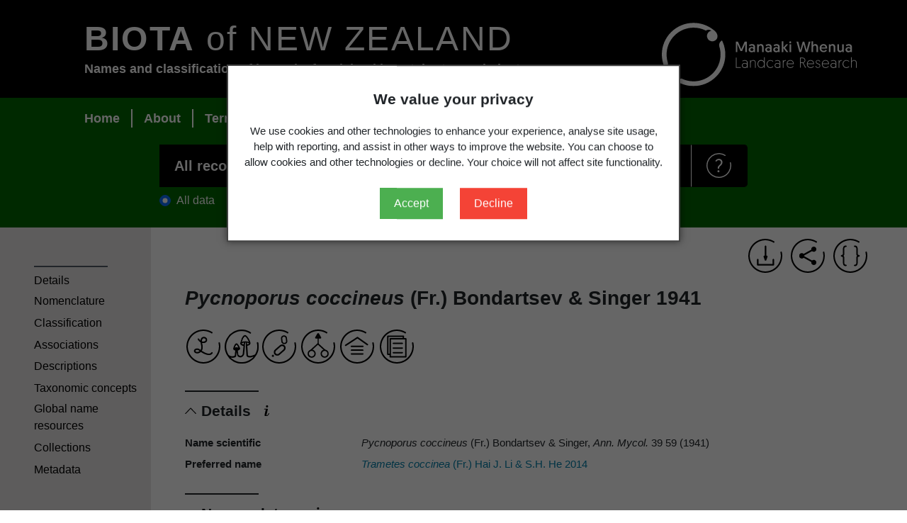

--- FILE ---
content_type: text/html; charset=utf-8
request_url: https://biotanz.landcareresearch.co.nz/scientific-names/1cb1a0cb-36b9-11d5-9548-00d0592d548c
body_size: 24331
content:
<!DOCTYPE html>
<html lang="en">
<head>
    
        <script type="text/javascript" src="/_content/Biota.Portals.Web.Shared/js/gdpr-functions.js?v=v-qw4i6Si57X31AIN5bx7VxvQC--Ya5Dx15lNr9ehcI"></script>
<script nonce="rylplSajYvpVZlBwdhxUEmg&#x2B;A5TDipmLJjVIf89yN4Q=">
    // Allow all Google cookies (primarily Google Analytics) to be set after user gives consent.
    function gdprUserConsented() {
        // Dynamically load gtag.js only after consent
        const gtagScript = document.createElement('script');
        gtagScript.src = 'https://www.googletagmanager.com/gtag/js?id=G-BXK73T3LSQ'; // Global site tag (gtag.js) - Google Analytics
        gtagScript.async = true;

        gtagScript.onload = function () {
            gtag('consent', 'update', {
                ad_storage: 'granted',
                analytics_storage: 'granted',
                ad_user_data: 'granted',
                ad_personalization: 'granted',
            });

            gtag('js', new Date());
            gtag('config', 'G-BXK73T3LSQ', {
                cookie_domain: document.location.hostname,
                cookie_flags: 'max-age=7200;secure;samesite=none'
            });
        }

        document.head.appendChild(gtagScript);
    }
</script>
    
    
    <meta charset="UTF-8">
    <title>Pycnoporus coccineus (Fr.) Bondartsev & Singer 1941 - Biota of NZ</title>
    <meta name="description" content="Taxonomic and nomenclatural information for the scientific name: Pycnoporus coccineus. Provided by Ngā Harore o Aotearoa through the Biota of NZ. Synonym of Trametes coccinea (Fr.) Hai J. Li & S.H. He.">
    <meta name="viewport" content="width=device-width, initial-scale=1.0">

    <link rel="icon" type="image/x-icon" href="/images/favicon.ico">

    <link rel="stylesheet" href="https://cdn.jsdelivr.net/npm/@splidejs/splide@2.4.21/dist/css/themes/splide-sea-green.min.css" />
    <link href="https://cdn.jsdelivr.net/npm/bootstrap@5.0.2/dist/css/bootstrap.min.css" rel="stylesheet" integrity="sha384-EVSTQN3/azprG1Anm3QDgpJLIm9Nao0Yz1ztcQTwFspd3yD65VohhpuuCOmLASjC" crossorigin="anonymous">
    <link rel="stylesheet" href="https://cdnjs.cloudflare.com/ajax/libs/noUiSlider/14.7.0/nouislider.min.css" integrity="sha512-40vN6DdyQoxRJCw0klEUwZfTTlcwkOLKpP8K8125hy9iF4fi8gPpWZp60qKC6MYAFaond8yQds7cTMVU8eMbgA==" crossorigin="anonymous" />
    <script src="https://cdn.jsdelivr.net/npm/jquery@3.6.0/dist/jquery.min.js" integrity="sha512-894YE6QWD5I59HgZOGReFYm4dnWc1Qt5NtvYSaNcOP+u1T9qYdvdihz0PPSiiqn/+/3e7Jo4EaG7TubfWGUrMQ==" crossorigin="anonymous"></script>
    <script src="https://cdnjs.cloudflare.com/ajax/libs/noUiSlider/14.7.0/nouislider.min.js" integrity="sha512-jWNpWAWx86B/GZV4Qsce63q5jxx/rpWnw812vh0RE+SBIo/mmepwOSQkY2eVQnMuE28pzUEO7ux0a5sJX91g8A==" crossorigin="anonymous"></script>
    <script src="https://cdnjs.cloudflare.com/ajax/libs/wnumb/1.2.0/wNumb.min.js" integrity="sha512-igVQ7hyQVijOUlfg3OmcTZLwYJIBXU63xL9RC12xBHNpmGJAktDnzl9Iw0J4yrSaQtDxTTVlwhY730vphoVqJQ==" crossorigin="anonymous"></script>
    <link rel="stylesheet" type="text/css" href="/_content/Biota.Portals.Web.Shared/css/mwlr.css?v=hP8uwh8tSbyIj58MeZlFZeplqAxfW3aq578yzW61Ft4" />
    <link rel="stylesheet" type="text/css" href="/_content/Biota.Portals.Web.Shared/css/biota.css?v=zQSYjq3jY0-zpmBShicZEq9JSJI3DoeVkAoJP_BSyk0" />
    <link rel="stylesheet" type="text/css" href="/_content/Biota.Portals.Web.Shared/css/table.css?v=u_9VLO1pTIbcuGSRlIfZ956XvVbWkelSbZ2BDzSCAdg" />
    <link rel="stylesheet" type="text/css" href="/_content/Biota.Portals.Web.Shared/css/biota-overrides.css?v=6sUTnlr1cgMWTyPOOtbQyoZ85dEfoOHepnVeXGV_nb8" />
    <link rel="stylesheet" type="text/css" href="/css/systematics-portal.css?v=21qxtydlbCtS1gkucEydnz0EOQ-IGPcTMd_HRYe8qmA" />
    <link rel="stylesheet" media="print" href="/_content/Biota.Portals.Web.Shared/css/print.css?v=ANkq9EMhbRDT7bwWYLp5-6zcS8xwYeqZ5gxuuu7G7Bk" />
    <link rel="stylesheet" type="text/css" href="/_content/Biota.Portals.Web.Shared/css/gdpr.css?v=qSAPL4w5Rtr_d9UR97Elm37xa-6QUgPHIDTRmoUH3QE" />
</head>
<body>
    <div id="gdpr-overlay"></div>
<div id="gdpr-popup">
    <h3>We value your privacy</h3>
    <p>
        We use cookies and other technologies to enhance your experience, analyse site usage, help with reporting, and assist in other ways to improve the website. You can choose to allow cookies and other technologies or decline. Your choice will not affect site functionality.
    </p>
    <button class="accept-decision" id="accept-decision-button">Accept</button>
    <button class="decline-decision" id="decline-decision-button">Decline</button>
</div>
    <div class="container-fluid">
        <header id="header" class="row pt-4 pb-3">
            <div class="offset-md-1 col-md-7 mw-100 me-5 pe-5">
                <div class="page-header ps-0">
                    <h1 class="d-none d-print-inline"><strong>BIOTA</strong>of NEW ZEALAND</h1>
                    <a href="/" class="d-none d-md-block d-lg-block page-title d-print-none"><h1 class="d-print-block"><strong>BIOTA</strong> of NEW ZEALAND</h1></a>
                    <a href="/" class="d-none d-sm-block d-md-none d-print-none"><span class="d-print-block">BIOTAofNZ</span></a>
                    <div class="d-inline-block">
                        <h4>Names and classification of bacteria, fungi, land invertebrates and plants</h4>
                    </div>
                </div>
            </div>
            <div class="logo-wrapper col-md-3 mw-100">
                <a href="https://www.landcareresearch.co.nz/" target="_blank">
                    <picture>
                        <source media="(min-width:768px)" alt="Manaaki Whenua - Landcare Research" title="Manaaki Whenua - Landcare Research" srcset="/_content/Biota.Portals.Web.Shared/images/mwlr-logo-landscape-275-white.svg" class="float-end pt-0">
                        <img alt="Manaaki Whenua - Landcare Research" title="Manaaki Whenua - Landcare Research" src="/_content/Biota.Portals.Web.Shared/images/mwlr-logo-landscape-233-white.svg" class="float-end pt-2">
                    </picture>
                </a>
            </div>
        </header>

        <div id="page-body">
            



<div class="row d-print-none">
    <div class="col other-nav-search">
        


<div class="row ps-0 d-print-none">
    <div class="col-md-10 offset-md-1">
        <ul class="nav mt-3">
            <li class="nav-item">
                <a class="nav-link " href="/">Home</a>
            </li>
            <li class="nav-item">
                <a class="nav-link " href="/about">About</a>
            </li>
            <li class="nav-item">
                <a class="nav-link " href="/terms-of-use">Terms of use</a>
            </li>
            <li class="nav-item dropdown">
                <a class="nav-link dropdown-toggle" href="#" role="button" data-bs-toggle="dropdown" aria-expanded="false">
                    Related resources
                </a>
                <ul class="dropdown-menu">
                        <li><a class="dropdown-item" href="https://www.landcareresearch.co.nz/tools-and-resources/collections/" target="_blank">Biological Collections</a></li>
                        <li><a class="dropdown-item" href="https://www.nzflora.info/" target="_blank">Electronic Flora of New Zealand</a></li>
                        <li><a class="dropdown-item" href="https://floraseries.landcareresearch.co.nz/" target="_blank">Flora of New Zealand Series</a></li>
                        <li><a class="dropdown-item" href="https://www.landcareresearch.co.nz/tools-and-resources/identification" target="_blank">Identification tools</a></li>
                        <li><a class="dropdown-item" href="https://interestinginsects.landcareresearch.co.nz/" target="_blank">Interesting Insects</a></li>
                        <li><a class="dropdown-item" href="https://rauropiwhakaoranga.landcareresearch.co.nz/" target="_blank">Ng&#x101; Rauropi Whakaoranga</a></li>
                        <li><a class="dropdown-item" href="https://scd.landcareresearch.co.nz/" target="_blank">Systematics Collection Data</a></li>
                </ul>
            </li>
        </ul>
    </div>
</div>


        <div class="row pb-4 search-row">
            


<div class="col-sm-12 col-md-10 offset-md-1 col-lg-8 offset-lg-2 col-xl-8 offset-xl-2 d-print-none">
    <form id="form" class="align-items-center" method="get" autocomplete="off" action="/search">
        <div class="input-group input-group-lg">
            <select class="btn" id="searchDropdownOption" name="facets"><option selected="selected" value="">All records</option>
<option value="source:&quot;Names_Fungi&quot;">Bacteria &amp; Fungi Names</option>
<option value="source:&quot;Names_NZAC&quot;">Invertebrate Names</option>
<option value="source:&quot;Names_Plants&quot;">Plant Names</option>
</select>
            <input class="form-control" type="text" placeholder="Search Biota of NZ..." aria-label="Enter search term" name="query" id="query" value="" autocomplete="off">
            <button id="search-button" type="submit" form="form" title="Search" class="btn btn-dark btn-sm search-svg-button" aria-label="Search Biota of NZ">
                <img class="search-svg-icon" alt="Click to search" title="Click to search" src="/_content/Biota.Portals.Web.Shared/images/icons/svg/search-icon-white.svg" />
            </button>
            <a target="_blank" title="Search help" class="btn btn-dark btn-sm search-svg-button" style="border-left: white 1px solid;" aria-label="Search help" href="/search-syntax">
                <img style="padding-top: 3px;" class="search-svg-icon" alt="Click for help" title="Click for help" src="/_content/Biota.Portals.Web.Shared/images/icons/svg/help-icon-white.svg" />
            </a>
        </div>
        <div style="color: white; padding-top: 0.4rem;">
            <div class="form-check form-check-inline">
                <input class="form-check-input" type="radio" name="searchType" value="all"  checked="checked" />
                <label class="form-check-label" for="searchAll">All data</label>
            </div>
            <div class="form-check form-check-inline">
                <input class="form-check-input" type="radio" name="searchType" value="associations"  />
                <label class="form-check-label" for="searchAssociations">Associations</label>
            </div>
        </div>
    </form>
</div>

        </div>
    </div>
</div>


<div id="detail-page" class="row">
    <div class="page-content-wrapper col-12 col-lg-10 pt-3 ps-5 pb-5 pe-5 detail-page order-1 order-lg-2">
        

<div id="action-icons" class="row d-print-none">
    <div class="col pb-2">
        <div class="float-end">
            <img title="Download this record" class="me-2 clickable" data-bs-toggle="modal" data-bs-target="#downloadModal" alt="Download" src="/_content/Biota.Portals.Web.Shared/images/icons/download-icon-48.png" />
            <img class="me-2 clickable" data-bs-toggle="modal" data-bs-target="#shareModal" alt="Copy a link to this page" title="Copy a link to this page" src="/_content/Biota.Portals.Web.Shared/images/icons/share-icon-48.png" />
            <img class="me-2 clickable" data-bs-toggle="modal" data-bs-target="#citationModal" alt="Cite this record" title="Cite this record" src="/_content/Biota.Portals.Web.Shared/images/icons/cite-icon-48.png" />
        </div>
    </div>
</div>
        <div class="details-page-content">
            <div id="section-head">

<div class="row">
    <div class="col">
        <h2><i>Pycnoporus coccineus</i> (Fr.) Bondartsev & Singer 1941</h2>
    </div>
</div>


<div id="inline-icons" class="row">
    <div class="col-md-12 pb-4 pt-1">

            <div class="inline-icons">
                <img alt="Scientific name record" title="Scientific name record" src="/_content/Biota.Portals.Web.Shared/images/icons/document-class-latin-name-icon-48.png" />
            </div>
            <img alt="Names_Fungi record source" title="Names_Fungi record source" src="/_content/Biota.Portals.Web.Shared/images/icons/fungi-icon-48.png" />
                <div class="inline-icons">
                    <img alt="Is NZ relevant" title="Is NZ relevant" src="/_content/Biota.Portals.Web.Shared/images/icons/nz-relevant-icon-48.png" />
                </div>
                    <div class="inline-icons">
                        <img alt="This is a synonym" title="This is a synonym" src="/_content/Biota.Portals.Web.Shared/images/icons/synonym-icon-48.png" />
                    </div>
                <div class="inline-icons">
                    <img alt="This record has collections" title="This record has collections" src="/_content/Biota.Portals.Web.Shared/images/icons/collections-icon-48.png" />
                </div>
                <div class="inline-icons">
                    <img alt="This record has descriptions" title="This record has descriptions" src="/_content/Biota.Portals.Web.Shared/images/icons/description-icon-48.png" />
                </div>
    </div>
</div>
            </div>
            <div id="section-body">

    <div id="section-details" data-label="Details" aria-labelledby="section-details-label">
        


    <div class="heading-divider"></div>
    <div class="clickable toggle-visibility" data-collapse-id="#section-details-content">
        <h3 id="section-details-label">
            <img class="sub-heading-caret-margin d-print-none collapsible" alt="Click to collapse" title="Click to collapse" src="/_content/Biota.Portals.Web.Shared/images/icons/collapse-icon-16.png" />
            <img class="sub-heading-caret-margin d-print-none collapsible" style="display: none;" alt="Click to expand" title="Click to expand" src="/_content/Biota.Portals.Web.Shared/images/icons/expand-icon-16.png" />
            Details
            <img class="d-print-none img-vertical-centering field-group-info ms-2" data-title="Details" data-field-group-id="752e8906-3cdd-427d-a1f7-d862a23f0f00" data-type="field-groups" alt="Info" title="Info" src="/_content/Biota.Portals.Web.Shared/images/icons/information-icon-16.png" />
        </h3>
    </div>

        <div id="section-details-content" class="pb-2">
                    <div class="form-group row">
                        <label class="col-sm-4 col-lg-3">
                            Name scientific
                        </label>
                        <div class="col-sm-8 col-lg-9">
                            
<i>Pycnoporus coccineus</i> (Fr.) Bondartsev & Singer, <i>Ann. Mycol.</i> 39 59 (1941)
                        </div>
                    </div>
                    <div class="form-group row">
                        <label class="col-sm-4 col-lg-3">
                            Preferred name
                        </label>
                        <div class="col-sm-8 col-lg-9">
                            


    <a href="/scientific-names/adad6deb-03cc-4166-a991-4bb27319cc8f" title="Trametes coccinea (Fr.) Hai J. Li &amp; S.H. He 2014">
<i>Trametes coccinea</i> (Fr.) Hai J. Li & S.H. He 2014    </a>

                        </div>
                    </div>
        </div>
    </div>

    <div id="section-nomenclature" data-label="Nomenclature" aria-labelledby="section-nomenclature-label">
        


    <div class="heading-divider"></div>
    <div class="clickable toggle-visibility" data-collapse-id="#section-nomenclature-content">
        <h3 id="section-nomenclature-label">
            <img class="sub-heading-caret-margin d-print-none collapsible" alt="Click to collapse" title="Click to collapse" src="/_content/Biota.Portals.Web.Shared/images/icons/collapse-icon-16.png" />
            <img class="sub-heading-caret-margin d-print-none collapsible" style="display: none;" alt="Click to expand" title="Click to expand" src="/_content/Biota.Portals.Web.Shared/images/icons/expand-icon-16.png" />
            Nomenclature
            <img class="d-print-none img-vertical-centering field-group-info ms-2" data-title="Nomenclature" data-field-group-id="242cdd89-3d1d-40ca-a992-fbf62dc5f90e" data-type="field-groups" alt="Info" title="Info" src="/_content/Biota.Portals.Web.Shared/images/icons/information-icon-16.png" />
        </h3>
    </div>

        <div id="section-nomenclature-content" class="pb-2">
                    <div class="form-group row">
                        <label class="col-sm-4 col-lg-3">
                            Combination authors
                        </label>
                        <div class="col-sm-8 col-lg-9">
                            
Bondartsev & Singer
                        </div>
                    </div>
                    <div class="form-group row">
                        <label class="col-sm-4 col-lg-3">
                            Original authors
                        </label>
                        <div class="col-sm-8 col-lg-9">
                            
Fr.
                        </div>
                    </div>
                    <div class="form-group row">
                        <label class="col-sm-4 col-lg-3">
                            Authors
                        </label>
                        <div class="col-sm-8 col-lg-9">
                            
(Fr.) Bondartsev & Singer
                        </div>
                    </div>
                    <div class="form-group row">
                        <label class="col-sm-4 col-lg-3">
                            Publication place
                        </label>
                        <div class="col-sm-8 col-lg-9">
                            
    <a href="/references/1cb0e591-36b9-11d5-9548-00d0592d548c" title="">
        Bondartsev, A.S.; Singer, R. 1941: Zur Systematik der Polyporaceen.<i> Annales Mycologici 39(1)</i>: 43-65.
    </a>

                        </div>
                    </div>
                    <div class="form-group row">
                        <label class="col-sm-4 col-lg-3">
                            Year published
                        </label>
                        <div class="col-sm-8 col-lg-9">
                            
1941

                        </div>
                    </div>
                    <div class="form-group row">
                        <label class="col-sm-4 col-lg-3">
                            Publication page
                        </label>
                        <div class="col-sm-8 col-lg-9">
                            
59

                        </div>
                    </div>
                    <div class="form-group row">
                        <label class="col-sm-4 col-lg-3">
                            Nomenclatural code
                        </label>
                        <div class="col-sm-8 col-lg-9">
                            
ICN

                        </div>
                    </div>
                    <div class="form-group row">
                        <label class="col-sm-4 col-lg-3">
                            Basionym
                        </label>
                        <div class="col-sm-8 col-lg-9">
                            


    <a href="/scientific-names/a7fa3693-bb8d-498a-a176-ce4f080de5e1" title="Polyporus coccineus Fr. 1851">
<i>Polyporus coccineus</i> Fr. 1851    </a>

                        </div>
                    </div>
                    <div class="form-group row">
                        <label class="col-sm-4 col-lg-3">
                            Taxonomic rank
                        </label>
                        <div class="col-sm-8 col-lg-9">
                            
species

                        </div>
                    </div>
                    <div class="form-group row">
                        <label class="col-sm-4 col-lg-3">
                            Canonical form
                        </label>
                        <div class="col-sm-8 col-lg-9">
                            
Pycnoporus coccineus
                        </div>
                    </div>
        </div>
    </div>

    <div id="section-classification" data-label="Classification" aria-labelledby="section-classification-label">
        


    <div class="heading-divider"></div>
    <div class="clickable toggle-visibility" data-collapse-id="#section-classification-content">
        <h3 id="section-classification-label">
            <img class="sub-heading-caret-margin d-print-none collapsible" alt="Click to collapse" title="Click to collapse" src="/_content/Biota.Portals.Web.Shared/images/icons/collapse-icon-16.png" />
            <img class="sub-heading-caret-margin d-print-none collapsible" style="display: none;" alt="Click to expand" title="Click to expand" src="/_content/Biota.Portals.Web.Shared/images/icons/expand-icon-16.png" />
            Classification
            <img class="d-print-none img-vertical-centering field-group-info ms-2" data-title="Classification" data-field-group-id="b45faf01-fcb9-40cf-9efa-dd6b57acf6e4" data-type="field-groups" alt="Info" title="Info" src="/_content/Biota.Portals.Web.Shared/images/icons/information-icon-16.png" />
        </h3>
    </div>

        <div id="section-classification-content" class="pb-2">
                    <div class="form-group row">
                        <label class="col-sm-4 col-lg-3">
                            Kingdom
                        </label>
                        <div class="col-sm-8 col-lg-9">
                            


    <a href="/scientific-names/1cb188fc-36b9-11d5-9548-00d0592d548c" title="Fungi">
Fungi    </a>

                        </div>
                    </div>
                    <div class="form-group row">
                        <label class="col-sm-4 col-lg-3">
                            Phylum
                        </label>
                        <div class="col-sm-8 col-lg-9">
                            


    <a href="/scientific-names/1cb17f2c-36b9-11d5-9548-00d0592d548c" title="Basidiomycota">
Basidiomycota    </a>

                        </div>
                    </div>
                    <div class="form-group row">
                        <label class="col-sm-4 col-lg-3">
                            Class
                        </label>
                        <div class="col-sm-8 col-lg-9">
                            


    <a href="/scientific-names/c2afb672-e4c9-4b80-b0c0-61016e7f3f72" title="Agaricomycetes">
Agaricomycetes    </a>

                        </div>
                    </div>
                    <div class="form-group row">
                        <label class="col-sm-4 col-lg-3">
                            Order
                        </label>
                        <div class="col-sm-8 col-lg-9">
                            


    <a href="/scientific-names/03c8f868-c4c4-40ad-aefd-976e2d12802c" title="Polyporales">
Polyporales    </a>

                        </div>
                    </div>
                    <div class="form-group row">
                        <label class="col-sm-4 col-lg-3">
                            Family
                        </label>
                        <div class="col-sm-8 col-lg-9">
                            


    <a href="/scientific-names/1cb19b17-36b9-11d5-9548-00d0592d548c" title="Polyporaceae">
Polyporaceae    </a>

                        </div>
                    </div>
                    <div class="form-group row">
                        <label class="col-sm-4 col-lg-3">
                            Genus
                        </label>
                        <div class="col-sm-8 col-lg-9">
                            


    <a href="/scientific-names/1cb1a0c9-36b9-11d5-9548-00d0592d548c" title="Pycnoporus">
Pycnoporus    </a>

                        </div>
                    </div>
                    <div class="form-group row">
                        <label class="col-sm-4 col-lg-3">
                            Species
                        </label>
                        <div class="col-sm-8 col-lg-9">
                            


coccineus
                        </div>
                    </div>
        </div>
    </div>


    <div id="section-associations" data-label="Associations" aria-labelledby="section-associations-label">
        


    <div class="heading-divider"></div>
    <div class="clickable toggle-visibility" data-collapse-id="#section-associations-content">
        <h3 id="section-associations-label">
            <img class="sub-heading-caret-margin d-print-none collapsible" alt="Click to collapse" title="Click to collapse" src="/_content/Biota.Portals.Web.Shared/images/icons/collapse-icon-16.png" />
            <img class="sub-heading-caret-margin d-print-none collapsible" style="display: none;" alt="Click to expand" title="Click to expand" src="/_content/Biota.Portals.Web.Shared/images/icons/expand-icon-16.png" />
            Associations
            <img class="d-print-none img-vertical-centering field-group-info ms-2" data-title="Associations" data-field-group-id="569c6148-0150-4963-b2e8-5aabcf6024a6" data-type="field-groups" alt="Info" title="Info" src="/_content/Biota.Portals.Web.Shared/images/icons/information-icon-16.png" />
        </h3>
    </div>

        <div id="section-associations-content" class="pb-2">
                <div class="form-group row pb-2">
                    <div class="col">
                        <a href="/scientific-names/1cb1a0cb-36b9-11d5-9548-00d0592d548c/associations"><img class="img-vertical-centering" alt="Associations" title="Associations" src="/_content/Biota.Portals.Web.Shared/images/icons/associations-icon-32.png" /> View full associations record</a>
                    </div>
                </div>
                <div class="form-group row">
                    <div class="col-12">
                        <div id="associations-table-header">
                            <div class="row mb-2">
                                    <div class="col-2"><label>Association type</label></div>
                                    <div class="col-5"><label>Associated organism</label></div>
                                    <div class="col-5"><label>Association source</label></div>
                            </div>
                        </div>
                        <div id="associations-table-content">
                                <div class="row">
                                        <div class="col-2 row-separation">has host</div>
                                        <div class="col-5 row-separation">


    <a href="/scientific-names/dc9bd0bc-654d-431e-b9ed-721485ab83c3" title="Cordyline australis (G.Forst.) Endl.">
<i>Cordyline australis</i> (G.Forst.) Endl.    </a>
</div>
                                        <div class="col-5 row-separation">

    <a href="/references/1cb0de22-36b9-11d5-9548-00d0592d548c" title="">
        Birch, T.T.C. (1937)
    </a>
                                        </div>
                                </div>
                                <div class="row">
                                        <div class="col-2 row-separation">has host</div>
                                        <div class="col-5 row-separation">


    <a href="/scientific-names/40967c73-3c4a-41a2-8025-5da89fba94a8" title="Agathis australis (D.Don) Lindl.">
<i>Agathis australis</i> (D.Don) Lindl.    </a>
</div>
                                        <div class="col-5 row-separation">

    <a href="/references/1cb0deed-36b9-11d5-9548-00d0592d548c" title="">
        Cunningham, G.H. (1948)
    </a>
                                        </div>
                                </div>
                                <div class="row">
                                        <div class="col-2 row-separation">has host</div>
                                        <div class="col-5 row-separation">


    <a href="/scientific-names/40967c73-3c4a-41a2-8025-5da89fba94a8" title="Agathis australis (D.Don) Lindl.">
<i>Agathis australis</i> (D.Don) Lindl.    </a>
</div>
                                        <div class="col-5 row-separation">

    <a href="/references/1cb0e308-36b9-11d5-9548-00d0592d548c" title="">
        Cunningham, G.H. (1965)
    </a>
                                        </div>
                                </div>
                                <div class="row">
                                        <div class="col-2 row-separation">has host</div>
                                        <div class="col-5 row-separation">


    <a href="/scientific-names/40967c73-3c4a-41a2-8025-5da89fba94a8" title="Agathis australis (D.Don) Lindl.">
<i>Agathis australis</i> (D.Don) Lindl.    </a>
</div>
                                        <div class="col-5 row-separation">

    <a href="/references/1cb0df28-36b9-11d5-9548-00d0592d548c" title="">
        Dingley, J.M. (1969)
    </a>
                                        </div>
                                </div>
                                <div class="row">
                                        <div class="col-2 row-separation">has host</div>
                                        <div class="col-5 row-separation">


    <a href="/scientific-names/4dd1bd1a-fefd-4a27-b483-ceb6c04a0dfc" title="Knightia excelsa R.Br.">
<i>Knightia excelsa</i> R.Br.    </a>
</div>
                                        <div class="col-5 row-separation">

    <a href="/references/4a02e883-3f6f-4c44-978e-f05b37cf5715" title="">
        Gadgil, P.D. (in association with Dick, M.A.; Hood, I.A.; Pennycook, S.R.) (2005)
    </a>
                                        </div>
                                </div>
                                <div class="row">
                                        <div class="col-2 row-separation">has host</div>
                                        <div class="col-5 row-separation">


    <a href="/scientific-names/40967c73-3c4a-41a2-8025-5da89fba94a8" title="Agathis australis (D.Don) Lindl.">
<i>Agathis australis</i> (D.Don) Lindl.    </a>
</div>
                                        <div class="col-5 row-separation">

    <a href="/references/1cb0df8a-36b9-11d5-9548-00d0592d548c" title="">
        Gilmour, J.W. (1966)
    </a>
                                        </div>
                                </div>
                                <div class="row">
                                        <div class="col-2 row-separation">has host</div>
                                        <div class="col-5 row-separation">


    <a href="/scientific-names/4dd1bd1a-fefd-4a27-b483-ceb6c04a0dfc" title="Knightia excelsa R.Br.">
<i>Knightia excelsa</i> R.Br.    </a>
</div>
                                        <div class="col-5 row-separation">

    <a href="/references/1cb0dfdb-36b9-11d5-9548-00d0592d548c" title="">
        Hood, I.A. (1986)
    </a>
                                        </div>
                                </div>
                                <div class="row">
                                        <div class="col-2 row-separation">has host</div>
                                        <div class="col-5 row-separation">


    <a href="/scientific-names/4dd1bd1a-fefd-4a27-b483-ceb6c04a0dfc" title="Knightia excelsa R.Br.">
<i>Knightia excelsa</i> R.Br.    </a>
</div>
                                        <div class="col-5 row-separation">

    <a href="/references/1cb0e24e-36b9-11d5-9548-00d0592d548c" title="">
        Hood, I.A. (1992)
    </a>
                                        </div>
                                </div>
                                <div class="row">
                                        <div class="col-2 row-separation">has host</div>
                                        <div class="col-5 row-separation">


    <a href="/scientific-names/f9d06ee7-5adf-4397-84b8-e6ba8783308e" title="Prunus avium L.">
<i>Prunus avium</i> L.    </a>
</div>
                                        <div class="col-5 row-separation">

    <a href="/references/1cb0e0aa-36b9-11d5-9548-00d0592d548c" title="">
        Laundon, G.F. (1978)
    </a>
                                        </div>
                                </div>
                                <div class="row">
                                        <div class="col-2 row-separation">has host</div>
                                        <div class="col-5 row-separation">


    <a href="/scientific-names/606f9108-0e9f-48b1-b976-c13942b53574" title="Metrosideros">
<i>Metrosideros</i>    </a>
</div>
                                        <div class="col-5 row-separation">

    <a href="/references/1cb0e0dc-36b9-11d5-9548-00d0592d548c" title="">
        McKenzie, E.H.C.; Buchanan, P.K.; Johnston, P.R. (1999)
    </a>
                                        </div>
                                </div>
                                <div class="row">
                                        <div class="col-2 row-separation">has host</div>
                                        <div class="col-5 row-separation">


    <a href="/scientific-names/e7b3a1c2-1721-4441-bb50-c0fd2a734eed" title="Nothofagus">
<i>Nothofagus</i>    </a>
</div>
                                        <div class="col-5 row-separation">

    <a href="/references/1cb0ffc4-36b9-11d5-9548-00d0592d548c" title="">
        McKenzie, E.H.C.; Buchanan, P.K.; Johnston, P.R. (2000)
    </a>
                                        </div>
                                </div>
                                <div class="row">
                                        <div class="col-2 row-separation">has host</div>
                                        <div class="col-5 row-separation">


    <a href="/scientific-names/be8f5e98-2ab3-4697-b146-6082ab1d77b9" title="Actinidia deliciosa (A.Chev.) C.F.Liang &amp; A.R.Ferguson">
<i>Actinidia deliciosa</i> (A.Chev.) C.F.Liang & A.R.Ferguson    </a>
</div>
                                        <div class="col-5 row-separation">

    <a href="/references/1cb0e132-36b9-11d5-9548-00d0592d548c" title="">
        Pennycook, S.R. (1989)
    </a>
                                        </div>
                                </div>
                        </div>
                    </div>
                </div>
        </div>
    </div>

    <div id="section-descriptions" data-label="Descriptions" aria-labelledby="section-descriptions-label">
        


    <div class="heading-divider"></div>
    <div class="clickable toggle-visibility" data-collapse-id="#section-descriptions-content">
        <h3 id="section-descriptions-label">
            <img class="sub-heading-caret-margin d-print-none collapsible" alt="Click to collapse" title="Click to collapse" src="/_content/Biota.Portals.Web.Shared/images/icons/collapse-icon-16.png" />
            <img class="sub-heading-caret-margin d-print-none collapsible" style="display: none;" alt="Click to expand" title="Click to expand" src="/_content/Biota.Portals.Web.Shared/images/icons/expand-icon-16.png" />
            Descriptions
            <img class="d-print-none img-vertical-centering field-group-info ms-2" data-title="Descriptions" data-field-group-id="2f68c123-f9a0-4c0a-bed5-bb874bdc8fba" data-type="field-groups" alt="Info" title="Info" src="/_content/Biota.Portals.Web.Shared/images/icons/information-icon-16.png" />
        </h3>
    </div>

        <div id="section-descriptions-content" class="pb-2">
                <div class="row-separation description-source">
                    <div class="col">
                        <div class="row">
                            <div class="col details-inline-heading">
                                
    <a href="/references/4a02e883-3f6f-4c44-978e-f05b37cf5715" title="">
        Gadgil, P.D. (in association with Dick, M.A.; Hood, I.A.; Pennycook, S.R.) 2005: <i>Fungi on trees and shrubs in New Zealand. Fungi of New Zealand.</i> 4. Fungal Diversity Press.
    </a>

                            </div>
                        </div>
                        <div class="row form-group">
                            <div class="col ps-4">
                                <h4>


<i>Pycnoporus coccineus</i> (Fr.) Bondartsev & Singer 1941</h4>
                            </div>
                        </div>
                                <div class="row form-group">
                                    <label class="col-sm-4 col-lg-3 ps-5">
Description                                    </label>
                                    <div class="col-sm-8 col-lg-9">Type: Lignicolous Fungi; Description: Basidiomata annual or biennial, with pilei overlapping each other, leathery, attached by a lateral base. Pilei fan-shaped, conchate to applanate, 30–200 mm wide, 2–10 mm thick. Pileus surface radiately striate, concentrically sulcate, finely tomentose, bright orange-red, occasionally concentrically zoned with bands of red and white or grey, margin usually lighter in colour. Pore surface plane or convex, sometimes creviced when older, bright orange red to blood red, with a sterile border 1–3 mm wide; pores 5–6 per mm. Context with alternating white and orange red bands, 2–7 mm thick. Hyphal system trimitic. Basidiospores narrowly elliptical, 3–5 × 1–2 μm, smooth, hyaline.</div>
                                </div>
                                <div class="row form-group">
                                    <label class="col-sm-4 col-lg-3 ps-5">
Distribution                                    </label>
                                    <div class="col-sm-8 col-lg-9">Distribution: Northland, Auckland, Coromandel, Waikato, Bay of Plenty, Taranaki, Taupo, Wanganui, Wellington, Gisborne, Hawkes Bay, Wairarapa, Nelson, Buller, Westland, Southland.; 1st Record: Berkeley (1855: as Polyporus sanguineus).</div>
                                </div>
                                <div class="row form-group">
                                    <label class="col-sm-4 col-lg-3 ps-5">
Notes                                    </label>
                                    <div class="col-sm-8 col-lg-9"></div>
                                </div>
                                <div class="row form-group">
                                    <label class="col-sm-4 col-lg-3 ps-5">
Pathogenicity                                    </label>
                                    <div class="col-sm-8 col-lg-9">Significance: None. Birch (1937) recorded this fungus (as Trametes cinnabarina) as the cause of a white heart rot in living Knightia excelsa. It is a ubiquitous saprobe, commonly found on dead trees and logs.; Host(s): Knightia excelsa.</div>
                                </div>
                    </div>
                </div>
        </div>
    </div>


    <div id="section-taxonomicconcepts" data-label="Taxonomic concepts" aria-labelledby="section-taxonomicconcepts-label">
        


    <div class="heading-divider"></div>
    <div class="clickable toggle-visibility" data-collapse-id="#section-taxonomicconcepts-content">
        <h3 id="section-taxonomicconcepts-label">
            <img class="sub-heading-caret-margin d-print-none collapsible" alt="Click to collapse" title="Click to collapse" src="/_content/Biota.Portals.Web.Shared/images/icons/collapse-icon-16.png" />
            <img class="sub-heading-caret-margin d-print-none collapsible" style="display: none;" alt="Click to expand" title="Click to expand" src="/_content/Biota.Portals.Web.Shared/images/icons/expand-icon-16.png" />
            Taxonomic concepts
            <img class="d-print-none img-vertical-centering field-group-info ms-2" data-title="Taxonomic concepts" data-field-group-id="c7367f22-38d9-4a34-bb1e-f0063d1fdc70" data-type="field-groups" alt="Info" title="Info" src="/_content/Biota.Portals.Web.Shared/images/icons/information-icon-16.png" />
        </h3>
    </div>

        <div id="section-taxonomicconcepts-content" class="pb-2">
                <div class="form-group row">
                    <div class="col-12">
                        <div id="taxon-concepts-table-header">
                            <div class="row mb-2">
                                    <div class="col-2"><label>Name</label></div>
                                    <div class="col-2"><label>Cited name</label></div>
                                    <div class="col-4"><label>Reference</label></div>
                                    <div class="col-2"><label>Preferred name</label></div>
                                    <div class="col-2"><label>Parent name</label></div>
                            </div>
                        </div>
                        <div id="taxon-concepts-table-content">
                                <div class="row">
                                        <div class="col-2 row-separation">


<i>Pycnoporus coccineus</i> (Fr.) Bondartsev & Singer 1941</div>
                                        <div class="col-2 row-separation">Pycnoporus coccineus (Fr.) Bondartsev & Singer 1941</div>
                                        <div class="col-4 row-separation">
    <a href="/references/7cb9accb-b2a7-46c3-99c9-1c4323f4cd4c" title="">
        Anon.
    </a>
</div>
                                        <div class="col-2 row-separation">


    <a>
    </a>
</div>
                                        <div class="col-2 row-separation">


    <a>
    </a>
</div>
                                </div>
                                <div class="row">
                                        <div class="col-2 row-separation">


<i>Pycnoporus coccineus</i> (Fr.) Bondartsev & Singer 1941</div>
                                        <div class="col-2 row-separation">Pycnoporus coccineus (Fr.) Bondartsev & Singer (1941)</div>
                                        <div class="col-4 row-separation">
    <a href="/references/1cb0de22-36b9-11d5-9548-00d0592d548c" title="">
        Birch, T.T.C. (1937)
    </a>
</div>
                                        <div class="col-2 row-separation">


    <a>
    </a>
</div>
                                        <div class="col-2 row-separation">


    <a>
    </a>
</div>
                                </div>
                                <div class="row">
                                        <div class="col-2 row-separation">


<i>Pycnoporus coccineus</i> (Fr.) Bondartsev & Singer 1941</div>
                                        <div class="col-2 row-separation">Pycnoporus coccineus (Fr.) Bondartsev & Singer (1941)</div>
                                        <div class="col-4 row-separation">
    <a href="/references/1cb0e591-36b9-11d5-9548-00d0592d548c" title="">
        Bondartsev, A.S.; Singer, R. (1941)
    </a>
</div>
                                        <div class="col-2 row-separation">


    <a>
    </a>
</div>
                                        <div class="col-2 row-separation">


    <a>
    </a>
</div>
                                </div>
                                <div class="row">
                                        <div class="col-2 row-separation">


<i>Pycnoporus coccineus</i> (Fr.) Bondartsev & Singer 1941</div>
                                        <div class="col-2 row-separation">Pycnoporus coccineus (Fr.) Bondartsev & Singer (1941)</div>
                                        <div class="col-4 row-separation">
    <a href="/references/1cb0ffc5-36b9-11d5-9548-00d0592d548c" title="">
        Buchanan, P.K.; Ryvarden, L. (2000)
    </a>
</div>
                                        <div class="col-2 row-separation">


<i>Pycnoporus coccineus</i> (Fr.) Bondartsev & Singer 1941</div>
                                        <div class="col-2 row-separation">


    <a>
    </a>
</div>
                                </div>
                                <div class="row">
                                        <div class="col-2 row-separation">


<i>Pycnoporus coccineus</i> (Fr.) Bondartsev & Singer 1941</div>
                                        <div class="col-2 row-separation">Pycnoporus coccineus (Fr.) Bondartsev & Singer (1941)</div>
                                        <div class="col-4 row-separation">
    <a href="/references/1cb0deed-36b9-11d5-9548-00d0592d548c" title="">
        Cunningham, G.H. (1948)
    </a>
</div>
                                        <div class="col-2 row-separation">


    <a>
    </a>
</div>
                                        <div class="col-2 row-separation">


    <a>
    </a>
</div>
                                </div>
                                <div class="row">
                                        <div class="col-2 row-separation">


<i>Pycnoporus coccineus</i> (Fr.) Bondartsev & Singer 1941</div>
                                        <div class="col-2 row-separation">Pycnoporus coccineus (Fr.) Bondartsev & Singer (1941)</div>
                                        <div class="col-4 row-separation">
    <a href="/references/1cb0e308-36b9-11d5-9548-00d0592d548c" title="">
        Cunningham, G.H. (1965)
    </a>
</div>
                                        <div class="col-2 row-separation">


    <a>
    </a>
</div>
                                        <div class="col-2 row-separation">


    <a>
    </a>
</div>
                                </div>
                                <div class="row">
                                        <div class="col-2 row-separation">


<i>Pycnoporus coccineus</i> (Fr.) Bondartsev & Singer 1941</div>
                                        <div class="col-2 row-separation">Pycnoporus coccineus (Fr.) Bondartsev & Singer (1941)</div>
                                        <div class="col-4 row-separation">
    <a href="/references/1cb0df28-36b9-11d5-9548-00d0592d548c" title="">
        Dingley, J.M. (1969)
    </a>
</div>
                                        <div class="col-2 row-separation">


    <a>
    </a>
</div>
                                        <div class="col-2 row-separation">


    <a>
    </a>
</div>
                                </div>
                                <div class="row">
                                        <div class="col-2 row-separation">


<i>Pycnoporus coccineus</i> (Fr.) Bondartsev & Singer 1941</div>
                                        <div class="col-2 row-separation">Pycnoporus coccineus (Fr.) Bondartsev & Singer (1941)</div>
                                        <div class="col-4 row-separation">
    <a href="/references/f424de4f-5a9f-4f01-9aa2-512bbef3858c" title="">
        Freeston, R.; Freeston, A. (2008)
    </a>
</div>
                                        <div class="col-2 row-separation">


    <a>
    </a>
</div>
                                        <div class="col-2 row-separation">


    <a>
    </a>
</div>
                                </div>
                                <div class="row">
                                        <div class="col-2 row-separation">


<i>Pycnoporus coccineus</i> (Fr.) Bondartsev & Singer 1941</div>
                                        <div class="col-2 row-separation">Pycnoporus coccineus (Fr.) Bondartsev & Singer (1941)</div>
                                        <div class="col-4 row-separation">
    <a href="/references/4a02e883-3f6f-4c44-978e-f05b37cf5715" title="">
        Gadgil, P.D. (in association with Dick, M.A.; Hood, I.A.; Pennycook, S.R.) (2005)
    </a>
</div>
                                        <div class="col-2 row-separation">


    <a>
    </a>
</div>
                                        <div class="col-2 row-separation">


    <a>
    </a>
</div>
                                </div>
                                <div class="row">
                                        <div class="col-2 row-separation">


<i>Pycnoporus coccineus</i> (Fr.) Bondartsev & Singer 1941</div>
                                        <div class="col-2 row-separation">Pycnoporus coccineus (Fr.) Bondartsev & Singer (1941)</div>
                                        <div class="col-4 row-separation">
    <a href="/references/1cb0df8a-36b9-11d5-9548-00d0592d548c" title="">
        Gilmour, J.W. (1966)
    </a>
</div>
                                        <div class="col-2 row-separation">


    <a>
    </a>
</div>
                                        <div class="col-2 row-separation">


    <a>
    </a>
</div>
                                </div>
                                <div class="row">
                                        <div class="col-2 row-separation">


<i>Pycnoporus coccineus</i> (Fr.) Bondartsev & Singer 1941</div>
                                        <div class="col-2 row-separation">Pycnoporus coccineus (Fr.) Bondartsev & Singer (1941)</div>
                                        <div class="col-4 row-separation">
    <a href="/references/1cb0dfdb-36b9-11d5-9548-00d0592d548c" title="">
        Hood, I.A. (1986)
    </a>
</div>
                                        <div class="col-2 row-separation">


    <a>
    </a>
</div>
                                        <div class="col-2 row-separation">


    <a>
    </a>
</div>
                                </div>
                                <div class="row">
                                        <div class="col-2 row-separation">


<i>Pycnoporus coccineus</i> (Fr.) Bondartsev & Singer 1941</div>
                                        <div class="col-2 row-separation">Pycnoporus coccineus (Fr.) Bondartsev & Singer (1941)</div>
                                        <div class="col-4 row-separation">
    <a href="/references/1cb0e24e-36b9-11d5-9548-00d0592d548c" title="">
        Hood, I.A. (1992)
    </a>
</div>
                                        <div class="col-2 row-separation">


    <a>
    </a>
</div>
                                        <div class="col-2 row-separation">


    <a>
    </a>
</div>
                                </div>
                                <div class="row">
                                        <div class="col-2 row-separation">


<i>Pycnoporus coccineus</i> (Fr.) Bondartsev & Singer 1941</div>
                                        <div class="col-2 row-separation">Pycnoporus coccineus (Fr.) Bondartsev & Singer (1941)</div>
                                        <div class="col-4 row-separation">
    <a href="/references/1cb0e0aa-36b9-11d5-9548-00d0592d548c" title="">
        Laundon, G.F. (1978)
    </a>
</div>
                                        <div class="col-2 row-separation">


    <a>
    </a>
</div>
                                        <div class="col-2 row-separation">


    <a>
    </a>
</div>
                                </div>
                                <div class="row">
                                        <div class="col-2 row-separation">


<i>Pycnoporus coccineus</i> (Fr.) Bondartsev & Singer 1941</div>
                                        <div class="col-2 row-separation">Pycnoporus coccineus (Fr.) Bondartsev & Singer (1941)</div>
                                        <div class="col-4 row-separation">
    <a href="/references/1cb0e0dc-36b9-11d5-9548-00d0592d548c" title="">
        McKenzie, E.H.C.; Buchanan, P.K.; Johnston, P.R. (1999)
    </a>
</div>
                                        <div class="col-2 row-separation">


    <a>
    </a>
</div>
                                        <div class="col-2 row-separation">


    <a>
    </a>
</div>
                                </div>
                                <div class="row">
                                        <div class="col-2 row-separation">


<i>Pycnoporus coccineus</i> (Fr.) Bondartsev & Singer 1941</div>
                                        <div class="col-2 row-separation">Pycnoporus coccineus (Fr.) Bondartsev & Singer (1941)</div>
                                        <div class="col-4 row-separation">
    <a href="/references/1cb0ffc4-36b9-11d5-9548-00d0592d548c" title="">
        McKenzie, E.H.C.; Buchanan, P.K.; Johnston, P.R. (2000)
    </a>
</div>
                                        <div class="col-2 row-separation">


    <a>
    </a>
</div>
                                        <div class="col-2 row-separation">


    <a>
    </a>
</div>
                                </div>
                                <div class="row">
                                        <div class="col-2 row-separation">


<i>Pycnoporus coccineus</i> (Fr.) Bondartsev & Singer 1941</div>
                                        <div class="col-2 row-separation">Pycnoporus coccineus (Fr.) Bondartsev & Singer (1941)</div>
                                        <div class="col-4 row-separation">
    <a href="/references/1cb0e330-36b9-11d5-9548-00d0592d548c" title="">
        Nobles, M.K.; Frew, B.P. (1962)
    </a>
</div>
                                        <div class="col-2 row-separation">


    <a>
    </a>
</div>
                                        <div class="col-2 row-separation">


    <a>
    </a>
</div>
                                </div>
                                <div class="row">
                                        <div class="col-2 row-separation">


<i>Pycnoporus coccineus</i> (Fr.) Bondartsev & Singer 1941</div>
                                        <div class="col-2 row-separation">Pycnoporus coccineus (Fr.) Bondartsev & Singer (1941)</div>
                                        <div class="col-4 row-separation">
    <a href="/references/1cb0e132-36b9-11d5-9548-00d0592d548c" title="">
        Pennycook, S.R. (1989)
    </a>
</div>
                                        <div class="col-2 row-separation">


    <a>
    </a>
</div>
                                        <div class="col-2 row-separation">


    <a>
    </a>
</div>
                                </div>
                                <div class="row">
                                        <div class="col-2 row-separation">


<i>Pycnoporus coccineus</i> (Fr.) Bondartsev & Singer 1941</div>
                                        <div class="col-2 row-separation">Pycnoporus coccineus (Fr.) Bondartsev & Singer (1941)</div>
                                        <div class="col-4 row-separation">
    <a href="/references/1972bee0-7f80-43b7-bf11-ea8e0c492f03" title="">
        Pennycook, S.R.; Galloway, D.J. (2004)
    </a>
</div>
                                        <div class="col-2 row-separation">


    <a>
    </a>
</div>
                                        <div class="col-2 row-separation">


    <a>
    </a>
</div>
                                </div>
                                <div class="row">
                                        <div class="col-2 row-separation">


<i>Pycnoporus coccineus</i> (Fr.) Bondartsev & Singer 1941</div>
                                        <div class="col-2 row-separation">Pycnoporus coccineus (Fr.) Bondartsev & Singer (1941)</div>
                                        <div class="col-4 row-separation">
    <a href="/references/f20c64a6-c0f2-4186-a229-6e1a26ed2125" title="">
        Ridley, G.S.; Horne, D. (2006)
    </a>
</div>
                                        <div class="col-2 row-separation">


    <a>
    </a>
</div>
                                        <div class="col-2 row-separation">


    <a>
    </a>
</div>
                                </div>
                                <div class="row">
                                        <div class="col-2 row-separation">


<i>Pycnoporus coccineus</i> (Fr.) Bondartsev & Singer 1941</div>
                                        <div class="col-2 row-separation">Pycnoporus coccineus (Fr.) Bondartsev & Singer (1941)</div>
                                        <div class="col-4 row-separation">
    <a href="/references/98fcec04-750b-11d5-bebb-00508bca8de8" title="">
        Ridley, G.S.; Taylor, G.M. (1997)
    </a>
</div>
                                        <div class="col-2 row-separation">


    <a>
    </a>
</div>
                                        <div class="col-2 row-separation">


    <a>
    </a>
</div>
                                </div>
                        </div>
                    </div>
                </div>
        </div>
    </div>



    <div id="section-globalnameresources" data-label="Global&#xA0;name resources" aria-labelledby="section-globalnameresources-label">
        


    <div class="heading-divider"></div>
    <div class="clickable toggle-visibility" data-collapse-id="#section-globalnameresources-content">
        <h3 id="section-globalnameresources-label">
            <img class="sub-heading-caret-margin d-print-none collapsible" alt="Click to collapse" title="Click to collapse" src="/_content/Biota.Portals.Web.Shared/images/icons/collapse-icon-16.png" />
            <img class="sub-heading-caret-margin d-print-none collapsible" style="display: none;" alt="Click to expand" title="Click to expand" src="/_content/Biota.Portals.Web.Shared/images/icons/expand-icon-16.png" />
            Global&#xA0;name resources
            <img class="d-print-none img-vertical-centering field-group-info ms-2" data-title="Global&#xA0;name resources" data-field-group-id="daff9ab3-4aad-44d4-89a6-8f090bd13ab0" data-type="field-groups" alt="Info" title="Info" src="/_content/Biota.Portals.Web.Shared/images/icons/information-icon-16.png" />
        </h3>
    </div>

        <div id="section-globalnameresources-content" class="pb-2">
                <div class="form-group row">
                    <div class="col-12">
                        <a href="http://www.indexfungorum.org/Names/NamesRecord.asp?RecordID=304848" target="_blank">
                            Index Fungorum - Pycnoporus coccineus
                            <img class="img-vertical-centering" alt="Link to an external page" title="Link to an external page" src="/_content/Biota.Portals.Web.Shared/images/icons/external-link-icon-16.png" />
                        </a>
                    </div>
                </div>
                <div class="form-group row">
                    <div class="col-12">
                        <a href="https://www.mycobank.org/MB/304848" target="_blank">
                            MycoBank - Pycnoporus coccineus (Fr.) Bondartsev &amp; Singer 1941
                            <img class="img-vertical-centering" alt="Link to an external page" title="Link to an external page" src="/_content/Biota.Portals.Web.Shared/images/icons/external-link-icon-16.png" />
                        </a>
                    </div>
                </div>
        </div>
    </div>



    <div id="section-collections" data-label="Collections" aria-labelledby="section-collections-label">
        


    <div class="heading-divider"></div>
    <div class="clickable toggle-visibility" data-collapse-id="#section-collections-content">
        <h3 id="section-collections-label">
            <img class="sub-heading-caret-margin d-print-none collapsible" alt="Click to collapse" title="Click to collapse" src="/_content/Biota.Portals.Web.Shared/images/icons/collapse-icon-16.png" />
            <img class="sub-heading-caret-margin d-print-none collapsible" style="display: none;" alt="Click to expand" title="Click to expand" src="/_content/Biota.Portals.Web.Shared/images/icons/expand-icon-16.png" />
            Collections
            <img class="d-print-none img-vertical-centering field-group-info ms-2" data-title="Collections" data-field-group-id="32537fc4-bbea-4df1-8a92-d567901d24ca" data-type="field-groups" alt="Info" title="Info" src="/_content/Biota.Portals.Web.Shared/images/icons/information-icon-16.png" />
        </h3>
    </div>

        <div id="section-collections-content" class="pb-2">
                <div class="form-group row">
                    <div class="col-12">
                        <div id="collections-table-header">
                            <div class="row mb-2">
                                <div class="col-4"><label>Determined name</label></div>
                                <div class="col-3"><label>Country</label></div>
                                <div class="col-3"><label>Geographic region</label></div>
                                <div class="col-2"><label>Indicative databased records</label></div>
                            </div>
                        </div>
                        <div id="collections-table-content">
                                <div class="row">
                                    <div class="col-4 row-separation">


<i>Pycnoporus coccineus</i> (Fr.) Bondartsev & Singer 1941 </div>
                                    <div class="col-3 row-separation">Australia</div>
                                    <div class="col-3 row-separation">
                                        <div>
                                            
                                        </div>
                                        <div>
                                            
                                        </div>
                                    </div>
                                    <div class="col-2 row-separation databased-records">
                                        <a href="https://scd.landcareresearch.co.nz/Search?collectionId=All&amp;query=preferredName%3A%22Trametes%20coccinea%20%28Fr.%29%20Hai%20J.%20Li%20%26%20S.H.%20He%22%20country%3A%22Australia%22&amp;currentDisplayTab=list&amp;pageNumber=0&amp;sortField=relevance&amp;back=True" target="_blank">
                                            11
                                            <img class="img-vertical-centering" alt="Link to an external page" title="Link to an external page" src="/_content/Biota.Portals.Web.Shared/images/icons/external-link-icon-16.png" />
                                        </a>
                                    </div>
                                </div>
                                <div class="row">
                                    <div class="col-4 row-separation">


<i>Pycnoporus coccineus</i> (Fr.) Bondartsev & Singer 1941 </div>
                                    <div class="col-3 row-separation">Brazil</div>
                                    <div class="col-3 row-separation">
                                        <div>
                                            
                                        </div>
                                        <div>
                                            
                                        </div>
                                    </div>
                                    <div class="col-2 row-separation databased-records">
                                        <a href="https://scd.landcareresearch.co.nz/Search?collectionId=All&amp;query=preferredName%3A%22Trametes%20coccinea%20%28Fr.%29%20Hai%20J.%20Li%20%26%20S.H.%20He%22%20country%3A%22Brazil%22&amp;currentDisplayTab=list&amp;pageNumber=0&amp;sortField=relevance&amp;back=True" target="_blank">
                                            1
                                            <img class="img-vertical-centering" alt="Link to an external page" title="Link to an external page" src="/_content/Biota.Portals.Web.Shared/images/icons/external-link-icon-16.png" />
                                        </a>
                                    </div>
                                </div>
                                <div class="row">
                                    <div class="col-4 row-separation">


<i>Pycnoporus coccineus</i> (Fr.) Bondartsev & Singer 1941 </div>
                                    <div class="col-3 row-separation">Canada</div>
                                    <div class="col-3 row-separation">
                                        <div>
                                            
                                        </div>
                                        <div>
                                            
                                        </div>
                                    </div>
                                    <div class="col-2 row-separation databased-records">
                                        <a href="https://scd.landcareresearch.co.nz/Search?collectionId=All&amp;query=preferredName%3A%22Trametes%20coccinea%20%28Fr.%29%20Hai%20J.%20Li%20%26%20S.H.%20He%22%20country%3A%22Canada%22&amp;currentDisplayTab=list&amp;pageNumber=0&amp;sortField=relevance&amp;back=True" target="_blank">
                                            1
                                            <img class="img-vertical-centering" alt="Link to an external page" title="Link to an external page" src="/_content/Biota.Portals.Web.Shared/images/icons/external-link-icon-16.png" />
                                        </a>
                                    </div>
                                </div>
                                <div class="row">
                                    <div class="col-4 row-separation">


<i>Pycnoporus coccineus</i> (Fr.) Bondartsev & Singer 1941 </div>
                                    <div class="col-3 row-separation">Fiji</div>
                                    <div class="col-3 row-separation">
                                        <div>
                                            
                                        </div>
                                        <div>
                                            
                                        </div>
                                    </div>
                                    <div class="col-2 row-separation databased-records">
                                        <a href="https://scd.landcareresearch.co.nz/Search?collectionId=All&amp;query=preferredName%3A%22Trametes%20coccinea%20%28Fr.%29%20Hai%20J.%20Li%20%26%20S.H.%20He%22%20country%3A%22Fiji%22&amp;currentDisplayTab=list&amp;pageNumber=0&amp;sortField=relevance&amp;back=True" target="_blank">
                                            6
                                            <img class="img-vertical-centering" alt="Link to an external page" title="Link to an external page" src="/_content/Biota.Portals.Web.Shared/images/icons/external-link-icon-16.png" />
                                        </a>
                                    </div>
                                </div>
                                <div class="row">
                                    <div class="col-4 row-separation">


<i>Pycnoporus coccineus</i> (Fr.) Bondartsev & Singer 1941 </div>
                                    <div class="col-3 row-separation">Kiribati</div>
                                    <div class="col-3 row-separation">
                                        <div>
                                            
                                        </div>
                                        <div>
                                            
                                        </div>
                                    </div>
                                    <div class="col-2 row-separation databased-records">
                                        <a href="https://scd.landcareresearch.co.nz/Search?collectionId=All&amp;query=preferredName%3A%22Trametes%20coccinea%20%28Fr.%29%20Hai%20J.%20Li%20%26%20S.H.%20He%22%20country%3A%22Kiribati%22&amp;currentDisplayTab=list&amp;pageNumber=0&amp;sortField=relevance&amp;back=True" target="_blank">
                                            2
                                            <img class="img-vertical-centering" alt="Link to an external page" title="Link to an external page" src="/_content/Biota.Portals.Web.Shared/images/icons/external-link-icon-16.png" />
                                        </a>
                                    </div>
                                </div>
                                <div class="row">
                                    <div class="col-4 row-separation">


<i>Pycnoporus coccineus</i> (Fr.) Bondartsev & Singer 1941 </div>
                                    <div class="col-3 row-separation">Madagascar</div>
                                    <div class="col-3 row-separation">
                                        <div>
                                            
                                        </div>
                                        <div>
                                            
                                        </div>
                                    </div>
                                    <div class="col-2 row-separation databased-records">
                                        <a href="https://scd.landcareresearch.co.nz/Search?collectionId=All&amp;query=preferredName%3A%22Trametes%20coccinea%20%28Fr.%29%20Hai%20J.%20Li%20%26%20S.H.%20He%22%20country%3A%22Madagascar%22&amp;currentDisplayTab=list&amp;pageNumber=0&amp;sortField=relevance&amp;back=True" target="_blank">
                                            1
                                            <img class="img-vertical-centering" alt="Link to an external page" title="Link to an external page" src="/_content/Biota.Portals.Web.Shared/images/icons/external-link-icon-16.png" />
                                        </a>
                                    </div>
                                </div>
                                <div class="row">
                                    <div class="col-4 row-separation">


<i>Pycnoporus coccineus</i> (Fr.) Bondartsev & Singer 1941 </div>
                                    <div class="col-3 row-separation">New Caledonia</div>
                                    <div class="col-3 row-separation">
                                        <div>
                                            
                                        </div>
                                        <div>
                                            
                                        </div>
                                    </div>
                                    <div class="col-2 row-separation databased-records">
                                        <a href="https://scd.landcareresearch.co.nz/Search?collectionId=All&amp;query=preferredName%3A%22Trametes%20coccinea%20%28Fr.%29%20Hai%20J.%20Li%20%26%20S.H.%20He%22%20country%3A%22New%20Caledonia%22&amp;currentDisplayTab=list&amp;pageNumber=0&amp;sortField=relevance&amp;back=True" target="_blank">
                                            6
                                            <img class="img-vertical-centering" alt="Link to an external page" title="Link to an external page" src="/_content/Biota.Portals.Web.Shared/images/icons/external-link-icon-16.png" />
                                        </a>
                                    </div>
                                </div>
                                <div class="row">
                                    <div class="col-4 row-separation">


<i>Pycnoporus coccineus</i> (Fr.) Bondartsev & Singer 1941 </div>
                                    <div class="col-3 row-separation">New Zealand</div>
                                    <div class="col-3 row-separation">
                                        <div>
                                            
                                        </div>
                                        <div>
                                            Auckland
                                        </div>
                                    </div>
                                    <div class="col-2 row-separation databased-records">
                                        <a href="https://scd.landcareresearch.co.nz/Search?collectionId=All&amp;query=preferredName%3A%22Trametes%20coccinea%20%28Fr.%29%20Hai%20J.%20Li%20%26%20S.H.%20He%22%20country%3A%22New%20Zealand%22%20nzAreaCode%3A%22Auckland%22&amp;currentDisplayTab=list&amp;pageNumber=0&amp;sortField=relevance&amp;back=True" target="_blank">
                                            34
                                            <img class="img-vertical-centering" alt="Link to an external page" title="Link to an external page" src="/_content/Biota.Portals.Web.Shared/images/icons/external-link-icon-16.png" />
                                        </a>
                                    </div>
                                </div>
                                <div class="row">
                                    <div class="col-4 row-separation">


<i>Pycnoporus coccineus</i> (Fr.) Bondartsev & Singer 1941 </div>
                                    <div class="col-3 row-separation">New Zealand</div>
                                    <div class="col-3 row-separation">
                                        <div>
                                            
                                        </div>
                                        <div>
                                            Bay of Plenty
                                        </div>
                                    </div>
                                    <div class="col-2 row-separation databased-records">
                                        <a href="https://scd.landcareresearch.co.nz/Search?collectionId=All&amp;query=preferredName%3A%22Trametes%20coccinea%20%28Fr.%29%20Hai%20J.%20Li%20%26%20S.H.%20He%22%20country%3A%22New%20Zealand%22%20nzAreaCode%3A%22Bay%20of%20Plenty%22&amp;currentDisplayTab=list&amp;pageNumber=0&amp;sortField=relevance&amp;back=True" target="_blank">
                                            14
                                            <img class="img-vertical-centering" alt="Link to an external page" title="Link to an external page" src="/_content/Biota.Portals.Web.Shared/images/icons/external-link-icon-16.png" />
                                        </a>
                                    </div>
                                </div>
                                <div class="row">
                                    <div class="col-4 row-separation">


<i>Pycnoporus coccineus</i> (Fr.) Bondartsev & Singer 1941 </div>
                                    <div class="col-3 row-separation">New Zealand</div>
                                    <div class="col-3 row-separation">
                                        <div>
                                            
                                        </div>
                                        <div>
                                            Buller
                                        </div>
                                    </div>
                                    <div class="col-2 row-separation databased-records">
                                        <a href="https://scd.landcareresearch.co.nz/Search?collectionId=All&amp;query=preferredName%3A%22Trametes%20coccinea%20%28Fr.%29%20Hai%20J.%20Li%20%26%20S.H.%20He%22%20country%3A%22New%20Zealand%22%20nzAreaCode%3A%22Buller%22&amp;currentDisplayTab=list&amp;pageNumber=0&amp;sortField=relevance&amp;back=True" target="_blank">
                                            9
                                            <img class="img-vertical-centering" alt="Link to an external page" title="Link to an external page" src="/_content/Biota.Portals.Web.Shared/images/icons/external-link-icon-16.png" />
                                        </a>
                                    </div>
                                </div>
                                <div class="row">
                                    <div class="col-4 row-separation">


<i>Pycnoporus coccineus</i> (Fr.) Bondartsev & Singer 1941 </div>
                                    <div class="col-3 row-separation">New Zealand</div>
                                    <div class="col-3 row-separation">
                                        <div>
                                            
                                        </div>
                                        <div>
                                            Coromandel
                                        </div>
                                    </div>
                                    <div class="col-2 row-separation databased-records">
                                        <a href="https://scd.landcareresearch.co.nz/Search?collectionId=All&amp;query=preferredName%3A%22Trametes%20coccinea%20%28Fr.%29%20Hai%20J.%20Li%20%26%20S.H.%20He%22%20country%3A%22New%20Zealand%22%20nzAreaCode%3A%22Coromandel%22&amp;currentDisplayTab=list&amp;pageNumber=0&amp;sortField=relevance&amp;back=True" target="_blank">
                                            6
                                            <img class="img-vertical-centering" alt="Link to an external page" title="Link to an external page" src="/_content/Biota.Portals.Web.Shared/images/icons/external-link-icon-16.png" />
                                        </a>
                                    </div>
                                </div>
                                <div class="row">
                                    <div class="col-4 row-separation">


<i>Pycnoporus coccineus</i> (Fr.) Bondartsev & Singer 1941 </div>
                                    <div class="col-3 row-separation">New Zealand</div>
                                    <div class="col-3 row-separation">
                                        <div>
                                            
                                        </div>
                                        <div>
                                            Gisborne
                                        </div>
                                    </div>
                                    <div class="col-2 row-separation databased-records">
                                        <a href="https://scd.landcareresearch.co.nz/Search?collectionId=All&amp;query=preferredName%3A%22Trametes%20coccinea%20%28Fr.%29%20Hai%20J.%20Li%20%26%20S.H.%20He%22%20country%3A%22New%20Zealand%22%20nzAreaCode%3A%22Gisborne%22&amp;currentDisplayTab=list&amp;pageNumber=0&amp;sortField=relevance&amp;back=True" target="_blank">
                                            1
                                            <img class="img-vertical-centering" alt="Link to an external page" title="Link to an external page" src="/_content/Biota.Portals.Web.Shared/images/icons/external-link-icon-16.png" />
                                        </a>
                                    </div>
                                </div>
                                <div class="row">
                                    <div class="col-4 row-separation">


<i>Pycnoporus coccineus</i> (Fr.) Bondartsev & Singer 1941 </div>
                                    <div class="col-3 row-separation">New Zealand</div>
                                    <div class="col-3 row-separation">
                                        <div>
                                            
                                        </div>
                                        <div>
                                            Hawkes Bay
                                        </div>
                                    </div>
                                    <div class="col-2 row-separation databased-records">
                                        <a href="https://scd.landcareresearch.co.nz/Search?collectionId=All&amp;query=preferredName%3A%22Trametes%20coccinea%20%28Fr.%29%20Hai%20J.%20Li%20%26%20S.H.%20He%22%20country%3A%22New%20Zealand%22%20nzAreaCode%3A%22Hawkes%20Bay%22&amp;currentDisplayTab=list&amp;pageNumber=0&amp;sortField=relevance&amp;back=True" target="_blank">
                                            1
                                            <img class="img-vertical-centering" alt="Link to an external page" title="Link to an external page" src="/_content/Biota.Portals.Web.Shared/images/icons/external-link-icon-16.png" />
                                        </a>
                                    </div>
                                </div>
                                <div class="row">
                                    <div class="col-4 row-separation">


<i>Pycnoporus coccineus</i> (Fr.) Bondartsev & Singer 1941 </div>
                                    <div class="col-3 row-separation">New Zealand</div>
                                    <div class="col-3 row-separation">
                                        <div>
                                            
                                        </div>
                                        <div>
                                            Nelson
                                        </div>
                                    </div>
                                    <div class="col-2 row-separation databased-records">
                                        <a href="https://scd.landcareresearch.co.nz/Search?collectionId=All&amp;query=preferredName%3A%22Trametes%20coccinea%20%28Fr.%29%20Hai%20J.%20Li%20%26%20S.H.%20He%22%20country%3A%22New%20Zealand%22%20nzAreaCode%3A%22Nelson%22&amp;currentDisplayTab=list&amp;pageNumber=0&amp;sortField=relevance&amp;back=True" target="_blank">
                                            5
                                            <img class="img-vertical-centering" alt="Link to an external page" title="Link to an external page" src="/_content/Biota.Portals.Web.Shared/images/icons/external-link-icon-16.png" />
                                        </a>
                                    </div>
                                </div>
                                <div class="row">
                                    <div class="col-4 row-separation">


<i>Pycnoporus coccineus</i> (Fr.) Bondartsev & Singer 1941 </div>
                                    <div class="col-3 row-separation">New Zealand</div>
                                    <div class="col-3 row-separation">
                                        <div>
                                            
                                        </div>
                                        <div>
                                            North Island
                                        </div>
                                    </div>
                                    <div class="col-2 row-separation databased-records">
                                        <a href="https://scd.landcareresearch.co.nz/Search?collectionId=All&amp;query=preferredName%3A%22Trametes%20coccinea%20%28Fr.%29%20Hai%20J.%20Li%20%26%20S.H.%20He%22%20country%3A%22New%20Zealand%22%20nzAreaCode%3A%22North%20Island%22&amp;currentDisplayTab=list&amp;pageNumber=0&amp;sortField=relevance&amp;back=True" target="_blank">
                                            2
                                            <img class="img-vertical-centering" alt="Link to an external page" title="Link to an external page" src="/_content/Biota.Portals.Web.Shared/images/icons/external-link-icon-16.png" />
                                        </a>
                                    </div>
                                </div>
                                <div class="row">
                                    <div class="col-4 row-separation">


<i>Pycnoporus coccineus</i> (Fr.) Bondartsev & Singer 1941 </div>
                                    <div class="col-3 row-separation">New Zealand</div>
                                    <div class="col-3 row-separation">
                                        <div>
                                            
                                        </div>
                                        <div>
                                            Northland
                                        </div>
                                    </div>
                                    <div class="col-2 row-separation databased-records">
                                        <a href="https://scd.landcareresearch.co.nz/Search?collectionId=All&amp;query=preferredName%3A%22Trametes%20coccinea%20%28Fr.%29%20Hai%20J.%20Li%20%26%20S.H.%20He%22%20country%3A%22New%20Zealand%22%20nzAreaCode%3A%22Northland%22&amp;currentDisplayTab=list&amp;pageNumber=0&amp;sortField=relevance&amp;back=True" target="_blank">
                                            13
                                            <img class="img-vertical-centering" alt="Link to an external page" title="Link to an external page" src="/_content/Biota.Portals.Web.Shared/images/icons/external-link-icon-16.png" />
                                        </a>
                                    </div>
                                </div>
                                <div class="row">
                                    <div class="col-4 row-separation">


<i>Pycnoporus coccineus</i> (Fr.) Bondartsev & Singer 1941 </div>
                                    <div class="col-3 row-separation">New Zealand</div>
                                    <div class="col-3 row-separation">
                                        <div>
                                            
                                        </div>
                                        <div>
                                            Otago Lakes
                                        </div>
                                    </div>
                                    <div class="col-2 row-separation databased-records">
                                        <a href="https://scd.landcareresearch.co.nz/Search?collectionId=All&amp;query=preferredName%3A%22Trametes%20coccinea%20%28Fr.%29%20Hai%20J.%20Li%20%26%20S.H.%20He%22%20country%3A%22New%20Zealand%22%20nzAreaCode%3A%22Otago%20Lakes%22&amp;currentDisplayTab=list&amp;pageNumber=0&amp;sortField=relevance&amp;back=True" target="_blank">
                                            2
                                            <img class="img-vertical-centering" alt="Link to an external page" title="Link to an external page" src="/_content/Biota.Portals.Web.Shared/images/icons/external-link-icon-16.png" />
                                        </a>
                                    </div>
                                </div>
                                <div class="row">
                                    <div class="col-4 row-separation">


<i>Pycnoporus coccineus</i> (Fr.) Bondartsev & Singer 1941 </div>
                                    <div class="col-3 row-separation">New Zealand</div>
                                    <div class="col-3 row-separation">
                                        <div>
                                            
                                        </div>
                                        <div>
                                            Southland
                                        </div>
                                    </div>
                                    <div class="col-2 row-separation databased-records">
                                        <a href="https://scd.landcareresearch.co.nz/Search?collectionId=All&amp;query=preferredName%3A%22Trametes%20coccinea%20%28Fr.%29%20Hai%20J.%20Li%20%26%20S.H.%20He%22%20country%3A%22New%20Zealand%22%20nzAreaCode%3A%22Southland%22&amp;currentDisplayTab=list&amp;pageNumber=0&amp;sortField=relevance&amp;back=True" target="_blank">
                                            1
                                            <img class="img-vertical-centering" alt="Link to an external page" title="Link to an external page" src="/_content/Biota.Portals.Web.Shared/images/icons/external-link-icon-16.png" />
                                        </a>
                                    </div>
                                </div>
                                <div class="row">
                                    <div class="col-4 row-separation">


<i>Pycnoporus coccineus</i> (Fr.) Bondartsev & Singer 1941 </div>
                                    <div class="col-3 row-separation">New Zealand</div>
                                    <div class="col-3 row-separation">
                                        <div>
                                            
                                        </div>
                                        <div>
                                            Stewart Island
                                        </div>
                                    </div>
                                    <div class="col-2 row-separation databased-records">
                                        <a href="https://scd.landcareresearch.co.nz/Search?collectionId=All&amp;query=preferredName%3A%22Trametes%20coccinea%20%28Fr.%29%20Hai%20J.%20Li%20%26%20S.H.%20He%22%20country%3A%22New%20Zealand%22%20nzAreaCode%3A%22Stewart%20Island%22&amp;currentDisplayTab=list&amp;pageNumber=0&amp;sortField=relevance&amp;back=True" target="_blank">
                                            1
                                            <img class="img-vertical-centering" alt="Link to an external page" title="Link to an external page" src="/_content/Biota.Portals.Web.Shared/images/icons/external-link-icon-16.png" />
                                        </a>
                                    </div>
                                </div>
                                <div class="row">
                                    <div class="col-4 row-separation">


<i>Pycnoporus coccineus</i> (Fr.) Bondartsev & Singer 1941 </div>
                                    <div class="col-3 row-separation">New Zealand</div>
                                    <div class="col-3 row-separation">
                                        <div>
                                            
                                        </div>
                                        <div>
                                            Taranaki
                                        </div>
                                    </div>
                                    <div class="col-2 row-separation databased-records">
                                        <a href="https://scd.landcareresearch.co.nz/Search?collectionId=All&amp;query=preferredName%3A%22Trametes%20coccinea%20%28Fr.%29%20Hai%20J.%20Li%20%26%20S.H.%20He%22%20country%3A%22New%20Zealand%22%20nzAreaCode%3A%22Taranaki%22&amp;currentDisplayTab=list&amp;pageNumber=0&amp;sortField=relevance&amp;back=True" target="_blank">
                                            1
                                            <img class="img-vertical-centering" alt="Link to an external page" title="Link to an external page" src="/_content/Biota.Portals.Web.Shared/images/icons/external-link-icon-16.png" />
                                        </a>
                                    </div>
                                </div>
                                <div class="row">
                                    <div class="col-4 row-separation">


<i>Pycnoporus coccineus</i> (Fr.) Bondartsev & Singer 1941 </div>
                                    <div class="col-3 row-separation">New Zealand</div>
                                    <div class="col-3 row-separation">
                                        <div>
                                            
                                        </div>
                                        <div>
                                            Taupo
                                        </div>
                                    </div>
                                    <div class="col-2 row-separation databased-records">
                                        <a href="https://scd.landcareresearch.co.nz/Search?collectionId=All&amp;query=preferredName%3A%22Trametes%20coccinea%20%28Fr.%29%20Hai%20J.%20Li%20%26%20S.H.%20He%22%20country%3A%22New%20Zealand%22%20nzAreaCode%3A%22Taupo%22&amp;currentDisplayTab=list&amp;pageNumber=0&amp;sortField=relevance&amp;back=True" target="_blank">
                                            3
                                            <img class="img-vertical-centering" alt="Link to an external page" title="Link to an external page" src="/_content/Biota.Portals.Web.Shared/images/icons/external-link-icon-16.png" />
                                        </a>
                                    </div>
                                </div>
                                <div class="row">
                                    <div class="col-4 row-separation">


<i>Pycnoporus coccineus</i> (Fr.) Bondartsev & Singer 1941 </div>
                                    <div class="col-3 row-separation">New Zealand</div>
                                    <div class="col-3 row-separation">
                                        <div>
                                            
                                        </div>
                                        <div>
                                            Three Kings Islands
                                        </div>
                                    </div>
                                    <div class="col-2 row-separation databased-records">
                                        <a href="https://scd.landcareresearch.co.nz/Search?collectionId=All&amp;query=preferredName%3A%22Trametes%20coccinea%20%28Fr.%29%20Hai%20J.%20Li%20%26%20S.H.%20He%22%20country%3A%22New%20Zealand%22%20nzAreaCode%3A%22Three%20Kings%20Islands%22&amp;currentDisplayTab=list&amp;pageNumber=0&amp;sortField=relevance&amp;back=True" target="_blank">
                                            4
                                            <img class="img-vertical-centering" alt="Link to an external page" title="Link to an external page" src="/_content/Biota.Portals.Web.Shared/images/icons/external-link-icon-16.png" />
                                        </a>
                                    </div>
                                </div>
                                <div class="row">
                                    <div class="col-4 row-separation">


<i>Pycnoporus coccineus</i> (Fr.) Bondartsev & Singer 1941 </div>
                                    <div class="col-3 row-separation">New Zealand</div>
                                    <div class="col-3 row-separation">
                                        <div>
                                            
                                        </div>
                                        <div>
                                            Waikato
                                        </div>
                                    </div>
                                    <div class="col-2 row-separation databased-records">
                                        <a href="https://scd.landcareresearch.co.nz/Search?collectionId=All&amp;query=preferredName%3A%22Trametes%20coccinea%20%28Fr.%29%20Hai%20J.%20Li%20%26%20S.H.%20He%22%20country%3A%22New%20Zealand%22%20nzAreaCode%3A%22Waikato%22&amp;currentDisplayTab=list&amp;pageNumber=0&amp;sortField=relevance&amp;back=True" target="_blank">
                                            5
                                            <img class="img-vertical-centering" alt="Link to an external page" title="Link to an external page" src="/_content/Biota.Portals.Web.Shared/images/icons/external-link-icon-16.png" />
                                        </a>
                                    </div>
                                </div>
                                <div class="row">
                                    <div class="col-4 row-separation">


<i>Pycnoporus coccineus</i> (Fr.) Bondartsev & Singer 1941 </div>
                                    <div class="col-3 row-separation">New Zealand</div>
                                    <div class="col-3 row-separation">
                                        <div>
                                            
                                        </div>
                                        <div>
                                            Wairarapa
                                        </div>
                                    </div>
                                    <div class="col-2 row-separation databased-records">
                                        <a href="https://scd.landcareresearch.co.nz/Search?collectionId=All&amp;query=preferredName%3A%22Trametes%20coccinea%20%28Fr.%29%20Hai%20J.%20Li%20%26%20S.H.%20He%22%20country%3A%22New%20Zealand%22%20nzAreaCode%3A%22Wairarapa%22&amp;currentDisplayTab=list&amp;pageNumber=0&amp;sortField=relevance&amp;back=True" target="_blank">
                                            2
                                            <img class="img-vertical-centering" alt="Link to an external page" title="Link to an external page" src="/_content/Biota.Portals.Web.Shared/images/icons/external-link-icon-16.png" />
                                        </a>
                                    </div>
                                </div>
                                <div class="row">
                                    <div class="col-4 row-separation">


<i>Pycnoporus coccineus</i> (Fr.) Bondartsev & Singer 1941 </div>
                                    <div class="col-3 row-separation">New Zealand</div>
                                    <div class="col-3 row-separation">
                                        <div>
                                            
                                        </div>
                                        <div>
                                            Wanganui
                                        </div>
                                    </div>
                                    <div class="col-2 row-separation databased-records">
                                        <a href="https://scd.landcareresearch.co.nz/Search?collectionId=All&amp;query=preferredName%3A%22Trametes%20coccinea%20%28Fr.%29%20Hai%20J.%20Li%20%26%20S.H.%20He%22%20country%3A%22New%20Zealand%22%20nzAreaCode%3A%22Wanganui%22&amp;currentDisplayTab=list&amp;pageNumber=0&amp;sortField=relevance&amp;back=True" target="_blank">
                                            1
                                            <img class="img-vertical-centering" alt="Link to an external page" title="Link to an external page" src="/_content/Biota.Portals.Web.Shared/images/icons/external-link-icon-16.png" />
                                        </a>
                                    </div>
                                </div>
                                <div class="row">
                                    <div class="col-4 row-separation">


<i>Pycnoporus coccineus</i> (Fr.) Bondartsev & Singer 1941 </div>
                                    <div class="col-3 row-separation">New Zealand</div>
                                    <div class="col-3 row-separation">
                                        <div>
                                            
                                        </div>
                                        <div>
                                            Wellington
                                        </div>
                                    </div>
                                    <div class="col-2 row-separation databased-records">
                                        <a href="https://scd.landcareresearch.co.nz/Search?collectionId=All&amp;query=preferredName%3A%22Trametes%20coccinea%20%28Fr.%29%20Hai%20J.%20Li%20%26%20S.H.%20He%22%20country%3A%22New%20Zealand%22%20nzAreaCode%3A%22Wellington%22&amp;currentDisplayTab=list&amp;pageNumber=0&amp;sortField=relevance&amp;back=True" target="_blank">
                                            6
                                            <img class="img-vertical-centering" alt="Link to an external page" title="Link to an external page" src="/_content/Biota.Portals.Web.Shared/images/icons/external-link-icon-16.png" />
                                        </a>
                                    </div>
                                </div>
                                <div class="row">
                                    <div class="col-4 row-separation">


<i>Pycnoporus coccineus</i> (Fr.) Bondartsev & Singer 1941 </div>
                                    <div class="col-3 row-separation">New Zealand</div>
                                    <div class="col-3 row-separation">
                                        <div>
                                            
                                        </div>
                                        <div>
                                            Westland
                                        </div>
                                    </div>
                                    <div class="col-2 row-separation databased-records">
                                        <a href="https://scd.landcareresearch.co.nz/Search?collectionId=All&amp;query=preferredName%3A%22Trametes%20coccinea%20%28Fr.%29%20Hai%20J.%20Li%20%26%20S.H.%20He%22%20country%3A%22New%20Zealand%22%20nzAreaCode%3A%22Westland%22&amp;currentDisplayTab=list&amp;pageNumber=0&amp;sortField=relevance&amp;back=True" target="_blank">
                                            10
                                            <img class="img-vertical-centering" alt="Link to an external page" title="Link to an external page" src="/_content/Biota.Portals.Web.Shared/images/icons/external-link-icon-16.png" />
                                        </a>
                                    </div>
                                </div>
                                <div class="row">
                                    <div class="col-4 row-separation">


<i>Pycnoporus coccineus</i> (Fr.) Bondartsev & Singer 1941 </div>
                                    <div class="col-3 row-separation">Niue</div>
                                    <div class="col-3 row-separation">
                                        <div>
                                            
                                        </div>
                                        <div>
                                            
                                        </div>
                                    </div>
                                    <div class="col-2 row-separation databased-records">
                                        <a href="https://scd.landcareresearch.co.nz/Search?collectionId=All&amp;query=preferredName%3A%22Trametes%20coccinea%20%28Fr.%29%20Hai%20J.%20Li%20%26%20S.H.%20He%22%20country%3A%22Niue%22&amp;currentDisplayTab=list&amp;pageNumber=0&amp;sortField=relevance&amp;back=True" target="_blank">
                                            1
                                            <img class="img-vertical-centering" alt="Link to an external page" title="Link to an external page" src="/_content/Biota.Portals.Web.Shared/images/icons/external-link-icon-16.png" />
                                        </a>
                                    </div>
                                </div>
                                <div class="row">
                                    <div class="col-4 row-separation">


<i>Pycnoporus coccineus</i> (Fr.) Bondartsev & Singer 1941 </div>
                                    <div class="col-3 row-separation">Papua New Guinea</div>
                                    <div class="col-3 row-separation">
                                        <div>
                                            
                                        </div>
                                        <div>
                                            
                                        </div>
                                    </div>
                                    <div class="col-2 row-separation databased-records">
                                        <a href="https://scd.landcareresearch.co.nz/Search?collectionId=All&amp;query=preferredName%3A%22Trametes%20coccinea%20%28Fr.%29%20Hai%20J.%20Li%20%26%20S.H.%20He%22%20country%3A%22Papua%20New%20Guinea%22&amp;currentDisplayTab=list&amp;pageNumber=0&amp;sortField=relevance&amp;back=True" target="_blank">
                                            2
                                            <img class="img-vertical-centering" alt="Link to an external page" title="Link to an external page" src="/_content/Biota.Portals.Web.Shared/images/icons/external-link-icon-16.png" />
                                        </a>
                                    </div>
                                </div>
                                <div class="row">
                                    <div class="col-4 row-separation">


<i>Pycnoporus coccineus</i> (Fr.) Bondartsev & Singer 1941 </div>
                                    <div class="col-3 row-separation">Solomon Islands</div>
                                    <div class="col-3 row-separation">
                                        <div>
                                            
                                        </div>
                                        <div>
                                            
                                        </div>
                                    </div>
                                    <div class="col-2 row-separation databased-records">
                                        <a href="https://scd.landcareresearch.co.nz/Search?collectionId=All&amp;query=preferredName%3A%22Trametes%20coccinea%20%28Fr.%29%20Hai%20J.%20Li%20%26%20S.H.%20He%22%20country%3A%22Solomon%20Islands%22&amp;currentDisplayTab=list&amp;pageNumber=0&amp;sortField=relevance&amp;back=True" target="_blank">
                                            1
                                            <img class="img-vertical-centering" alt="Link to an external page" title="Link to an external page" src="/_content/Biota.Portals.Web.Shared/images/icons/external-link-icon-16.png" />
                                        </a>
                                    </div>
                                </div>
                                <div class="row">
                                    <div class="col-4 row-separation">


<i>Pycnoporus coccineus</i> (Fr.) Bondartsev & Singer 1941 </div>
                                    <div class="col-3 row-separation">Tokelau</div>
                                    <div class="col-3 row-separation">
                                        <div>
                                            
                                        </div>
                                        <div>
                                            
                                        </div>
                                    </div>
                                    <div class="col-2 row-separation databased-records">
                                        <a href="https://scd.landcareresearch.co.nz/Search?collectionId=All&amp;query=preferredName%3A%22Trametes%20coccinea%20%28Fr.%29%20Hai%20J.%20Li%20%26%20S.H.%20He%22%20country%3A%22Tokelau%22&amp;currentDisplayTab=list&amp;pageNumber=0&amp;sortField=relevance&amp;back=True" target="_blank">
                                            5
                                            <img class="img-vertical-centering" alt="Link to an external page" title="Link to an external page" src="/_content/Biota.Portals.Web.Shared/images/icons/external-link-icon-16.png" />
                                        </a>
                                    </div>
                                </div>
                                <div class="row">
                                    <div class="col-4 row-separation">


<i>Pycnoporus coccineus</i> (Fr.) Bondartsev & Singer 1941 </div>
                                    <div class="col-3 row-separation">United States</div>
                                    <div class="col-3 row-separation">
                                        <div>
                                            
                                        </div>
                                        <div>
                                            
                                        </div>
                                    </div>
                                    <div class="col-2 row-separation databased-records">
                                        <a href="https://scd.landcareresearch.co.nz/Search?collectionId=All&amp;query=preferredName%3A%22Trametes%20coccinea%20%28Fr.%29%20Hai%20J.%20Li%20%26%20S.H.%20He%22%20country%3A%22United%20States%22&amp;currentDisplayTab=list&amp;pageNumber=0&amp;sortField=relevance&amp;back=True" target="_blank">
                                            3
                                            <img class="img-vertical-centering" alt="Link to an external page" title="Link to an external page" src="/_content/Biota.Portals.Web.Shared/images/icons/external-link-icon-16.png" />
                                        </a>
                                    </div>
                                </div>
                        </div>
                    </div>
                </div>
        </div>
    </div>

    <div id="section-metadata" data-label="Metadata" aria-labelledby="section-metadata-label">
        


    <div class="heading-divider"></div>
    <div class="clickable toggle-visibility" data-collapse-id="#section-metadata-content">
        <h3 id="section-metadata-label">
            <img class="sub-heading-caret-margin d-print-none collapsible" alt="Click to collapse" title="Click to collapse" src="/_content/Biota.Portals.Web.Shared/images/icons/collapse-icon-16.png" />
            <img class="sub-heading-caret-margin d-print-none collapsible" style="display: none;" alt="Click to expand" title="Click to expand" src="/_content/Biota.Portals.Web.Shared/images/icons/expand-icon-16.png" />
            Metadata
            <img class="d-print-none img-vertical-centering field-group-info ms-2" data-title="Metadata" data-field-group-id="88953acb-15cc-4d1f-a15c-54b81c5a107e" data-type="field-groups" alt="Info" title="Info" src="/_content/Biota.Portals.Web.Shared/images/icons/information-icon-16.png" />
        </h3>
    </div>

        <div id="section-metadata-content" class="pb-2">
                    <div class="form-group row">
                        <label class="col-sm-4 col-lg-3">
                            Record id
                        </label>
                        <div class="col-sm-8 col-lg-9">
                            
1cb1a0cb-36b9-11d5-9548-00d0592d548c

                        </div>
                    </div>
                    <div class="form-group row">
                        <label class="col-sm-4 col-lg-3">
                            Record class
                        </label>
                        <div class="col-sm-8 col-lg-9">
                            
scientific name

                        </div>
                    </div>
                    <div class="form-group row">
                        <label class="col-sm-4 col-lg-3">
                            Record source
                        </label>
                        <div class="col-sm-8 col-lg-9">
                            
Names_Fungi

                        </div>
                    </div>
                    <div class="form-group row">
                        <label class="col-sm-4 col-lg-3">
                            Date added
                        </label>
                        <div class="col-sm-8 col-lg-9">
                            
1 January 2001

                        </div>
                    </div>
                    <div class="form-group row">
                        <label class="col-sm-4 col-lg-3">
                            Date last updated
                        </label>
                        <div class="col-sm-8 col-lg-9">
                            
17 January 2025

                        </div>
                    </div>
        </div>
    </div>
            </div>
        </div>
    </div>

    
<div class="col-12 col-lg-2 mw-100 sidebar-other ps-sm-5 pt-3 pb-5 order-2 order-lg-1 d-print-none">
    <div class="sticky-top">
        <div id="side-bar-navigation">
            <div class="heading-divider mt-4">&nbsp;</div>
            <div id="side-bar-navigation-content"></div>
            <script type="text/javascript" nonce="rylplSajYvpVZlBwdhxUEmg&#x2B;A5TDipmLJjVIf89yN4Q=">
                $(document).ready(function () {
                    $("#section-body > div").each((index, elem) => {
                        $("#side-bar-navigation-content").append("<div class='sidebar-item'><a class='expand-item' href='#" + elem.id + "' data-elem-id='#" + elem.id + "'>" + $("#" + elem.id).data('label') + "</a></div>");
                    });
                });
            </script>
        </div>
    </div>
</div>

    


<script src="https://www.google.com/recaptcha/api.js?render=6Ldt8AodAAAAAOfENV2p6HGOkAWuxduNVNTjSn7T"></script>

<input id="documentId" type="hidden" value="1cb1a0cb-36b9-11d5-9548-00d0592d548c" />
<input id="documentClass" type="hidden" value="scientific name" />
<input id="documentType" type="hidden" value="all" />

<input name="__RequestVerificationToken" type="hidden" value="CfDJ8N_y0J_Um3xJrJe4GEY_KFfKxRnsbORkJ_iFFbe7iundyGa6VpOj2AarmvFPq4W1Kmcq2mNGZoHcjjjC5ahR5CeBg5fcXgsuABA0RtkeJk_lNzFK2GaxAewugo9dejMlC9Vk2tP8Pn8B5BXueT0fGKc" />

<div id="downloadModal" class="modal fade" role="dialog" tabindex="-1">
    <div class="modal-dialog">
        <div class="modal-content">
            <div class="modal-header">
                <h4 class="modal-title">Download records</h4>
                <button type="button" class="btn-close" data-bs-dismiss="modal" aria-label="Close"></button>
            </div>
            <div class="modal-body hide-over-flow-x pt-0">
                <div class="row sticky-top bg-white pt-3">
                    <div id="downloadMessage" class="ms-3 me-3 col alert alert-error"></div>
                </div>
                <div class="form-group row mb-2">
                    <div class="col mb-0">
                        Please ensure the record classes you want to download are selected. Then indicate the data standard and file format you require for each class. Refer to the
                        <a target="_blank" href="/help">Help</a> page for further information about downloading data.<span class="required">*</span>
                    </div>
                </div>
                    <div id="reference-block" class="class-block pb-2" data-request-document-class="reference">
                        <div class="form-group row">
                            <div class="col mb-0 ps-md-3">
                                <div class="form-check form-check-inline">
                                    <input class="form-check-input document-class-checkbox"
                                           id="reference-class"
                                           name="reference"
                                           data-request-document-class="reference"
                                           type="checkbox" />
                                    <label class="form-check-label" for="reference-class">Reference</label><br>
                                </div>
                            </div>
                        </div>

                        <div id="reference-div" class="document-class-options" data-request-document-class="reference">
                            <div class="form-group row">
                                <label class="col-md-3 mb-0 ps-md-5">Data standard&nbsp;<span class="required">*</span></label>
                                <div class="col-md-9 mb-0">
                                        <div class="form-check form-check-inline">
                                            <input class="form-check-input standard-checkbox"
                                                   id="reference-BiotaOfNZ"
                                                   name="reference-Standard"
                                                   type="radio"
                                                   data-request-document-class="reference"
                                                   data-request-standard="BiotaOfNZ"
                                                   required />
                                            <label class="fw-normal form-check-label" for="reference-BiotaOfNZ">BiotaOfNZ</label>
                                        </div>
                                        <div class="form-check form-check-inline">
                                            <input class="form-check-input standard-checkbox"
                                                   id="reference-RIS"
                                                   name="reference-Standard"
                                                   type="radio"
                                                   data-request-document-class="reference"
                                                   data-request-standard="RIS"
                                                   required />
                                            <label class="fw-normal form-check-label" for="reference-RIS">RIS</label>
                                        </div>
                                </div>
                            </div>

                            <div class="form-group row">
                                <label class="col-md-3 mb-0 ps-md-5">File format&nbsp;<span class="required">*</span></label>
                                <div class="col-md-9 mb-0">
                                            <div class="form-check form-check-inline format-checkbox"
                                                 id="div-referenceJSON"
                                                 data-request-document-class="reference"
                                                 data-request-standard="BiotaOfNZ">
                                                <input class="form-check-input format-checkbox"
                                                       id="referenceJSON"
                                                       name="reference-Format"
                                                       type="radio"
                                                       data-request-document-class="reference"
                                                       data-request-standard="BiotaOfNZ"
                                                       value="8bd9bdb7-afeb-4420-baff-7ea7fd7a5036" />
                                                <label class="fw-normal form-check-label" for="referenceJSON">JSON</label>
                                            </div>
                                            <div class="form-check form-check-inline format-checkbox"
                                                 id="div-referenceTab separated values (TSV)"
                                                 data-request-document-class="reference"
                                                 data-request-standard="BiotaOfNZ">
                                                <input class="form-check-input format-checkbox"
                                                       id="referenceTab separated values (TSV)"
                                                       name="reference-Format"
                                                       type="radio"
                                                       data-request-document-class="reference"
                                                       data-request-standard="BiotaOfNZ"
                                                       value="0d23df69-a395-4a63-8960-0f97a18d8c31" />
                                                <label class="fw-normal form-check-label" for="referenceTab separated values (TSV)">Tab separated values (TSV)</label>
                                            </div>
                                            <div class="form-check form-check-inline format-checkbox"
                                                 id="div-referenceXML"
                                                 data-request-document-class="reference"
                                                 data-request-standard="BiotaOfNZ">
                                                <input class="form-check-input format-checkbox"
                                                       id="referenceXML"
                                                       name="reference-Format"
                                                       type="radio"
                                                       data-request-document-class="reference"
                                                       data-request-standard="BiotaOfNZ"
                                                       value="5595ca88-5ff8-4f36-9608-3ebb781355e0" />
                                                <label class="fw-normal form-check-label" for="referenceXML">XML</label>
                                            </div>
                                            <div class="form-check form-check-inline format-checkbox"
                                                 id="div-referenceText"
                                                 data-request-document-class="reference"
                                                 data-request-standard="RIS">
                                                <input class="form-check-input format-checkbox"
                                                       id="referenceText"
                                                       name="reference-Format"
                                                       type="radio"
                                                       data-request-document-class="reference"
                                                       data-request-standard="RIS"
                                                       value="148e5430-6c77-4475-b83e-228f6d3e2896" />
                                                <label class="fw-normal form-check-label" for="referenceText">Text</label>
                                            </div>
                                </div>
                            </div>
                        </div>
                    </div>
                    <div id="scientific-name-block" class="class-block pb-2" data-request-document-class="scientific name">
                        <div class="form-group row">
                            <div class="col mb-0 ps-md-3">
                                <div class="form-check form-check-inline">
                                    <input class="form-check-input document-class-checkbox"
                                           id="scientific name-class"
                                           name="scientific name"
                                           data-request-document-class="scientific name"
                                           type="checkbox" />
                                    <label class="form-check-label" for="scientific name-class">Scientific name</label><br>
                                </div>
                            </div>
                        </div>

                        <div id="scientific-name-div" class="document-class-options" data-request-document-class="scientific name">
                            <div class="form-group row">
                                <label class="col-md-3 mb-0 ps-md-5">Data standard&nbsp;<span class="required">*</span></label>
                                <div class="col-md-9 mb-0">
                                        <div class="form-check form-check-inline">
                                            <input class="form-check-input standard-checkbox"
                                                   id="scientific name-BiotaOfNZ"
                                                   name="scientific name-Standard"
                                                   type="radio"
                                                   data-request-document-class="scientific name"
                                                   data-request-standard="BiotaOfNZ"
                                                   required />
                                            <label class="fw-normal form-check-label" for="scientific name-BiotaOfNZ">BiotaOfNZ</label>
                                        </div>
                                        <div class="form-check form-check-inline">
                                            <input class="form-check-input standard-checkbox"
                                                   id="scientific name-BiotaOfNZ-brief"
                                                   name="scientific name-Standard"
                                                   type="radio"
                                                   data-request-document-class="scientific name"
                                                   data-request-standard="BiotaOfNZ-brief"
                                                   required />
                                            <label class="fw-normal form-check-label" for="scientific name-BiotaOfNZ-brief">BiotaOfNZ-brief</label>
                                        </div>
                                        <div class="form-check form-check-inline">
                                            <input class="form-check-input standard-checkbox"
                                                   id="scientific name-NZOR"
                                                   name="scientific name-Standard"
                                                   type="radio"
                                                   data-request-document-class="scientific name"
                                                   data-request-standard="NZOR"
                                                   required />
                                            <label class="fw-normal form-check-label" for="scientific name-NZOR">NZOR</label>
                                        </div>
                                </div>
                            </div>

                            <div class="form-group row">
                                <label class="col-md-3 mb-0 ps-md-5">File format&nbsp;<span class="required">*</span></label>
                                <div class="col-md-9 mb-0">
                                            <div class="form-check form-check-inline format-checkbox"
                                                 id="div-scientific nameJSON"
                                                 data-request-document-class="scientific name"
                                                 data-request-standard="BiotaOfNZ">
                                                <input class="form-check-input format-checkbox"
                                                       id="scientific nameJSON"
                                                       name="scientific name-Format"
                                                       type="radio"
                                                       data-request-document-class="scientific name"
                                                       data-request-standard="BiotaOfNZ"
                                                       value="69f3d56a-4777-4df5-8a1a-2675bcd22933" />
                                                <label class="fw-normal form-check-label" for="scientific nameJSON">JSON</label>
                                            </div>
                                            <div class="form-check form-check-inline format-checkbox"
                                                 id="div-scientific nameTab separated values (TSV)"
                                                 data-request-document-class="scientific name"
                                                 data-request-standard="BiotaOfNZ">
                                                <input class="form-check-input format-checkbox"
                                                       id="scientific nameTab separated values (TSV)"
                                                       name="scientific name-Format"
                                                       type="radio"
                                                       data-request-document-class="scientific name"
                                                       data-request-standard="BiotaOfNZ"
                                                       value="a0ed43a8-c55c-4f97-bd5a-7c087ad68682" />
                                                <label class="fw-normal form-check-label" for="scientific nameTab separated values (TSV)">Tab separated values (TSV)</label>
                                            </div>
                                            <div class="form-check form-check-inline format-checkbox"
                                                 id="div-scientific nameXML"
                                                 data-request-document-class="scientific name"
                                                 data-request-standard="BiotaOfNZ">
                                                <input class="form-check-input format-checkbox"
                                                       id="scientific nameXML"
                                                       name="scientific name-Format"
                                                       type="radio"
                                                       data-request-document-class="scientific name"
                                                       data-request-standard="BiotaOfNZ"
                                                       value="65ae2042-cad9-4547-a6e0-dec388b905c8" />
                                                <label class="fw-normal form-check-label" for="scientific nameXML">XML</label>
                                            </div>
                                            <div class="form-check form-check-inline format-checkbox"
                                                 id="div-scientific nameXML"
                                                 data-request-document-class="scientific name"
                                                 data-request-standard="BiotaOfNZ-brief">
                                                <input class="form-check-input format-checkbox"
                                                       id="scientific nameXML"
                                                       name="scientific name-Format"
                                                       type="radio"
                                                       data-request-document-class="scientific name"
                                                       data-request-standard="BiotaOfNZ-brief"
                                                       value="cadd9fc4-c6bb-4d12-b296-6f22020f420b" />
                                                <label class="fw-normal form-check-label" for="scientific nameXML">XML</label>
                                            </div>
                                            <div class="form-check form-check-inline format-checkbox"
                                                 id="div-scientific nameXML"
                                                 data-request-document-class="scientific name"
                                                 data-request-standard="NZOR">
                                                <input class="form-check-input format-checkbox"
                                                       id="scientific nameXML"
                                                       name="scientific name-Format"
                                                       type="radio"
                                                       data-request-document-class="scientific name"
                                                       data-request-standard="NZOR"
                                                       value="30c2cbd6-d527-4aed-8acf-ba3bf7e05151" />
                                                <label class="fw-normal form-check-label" for="scientific nameXML">XML</label>
                                            </div>
                                </div>
                            </div>
                        </div>
                    </div>
                    <div id="vernacular-name-block" class="class-block pb-2" data-request-document-class="vernacular name">
                        <div class="form-group row">
                            <div class="col mb-0 ps-md-3">
                                <div class="form-check form-check-inline">
                                    <input class="form-check-input document-class-checkbox"
                                           id="vernacular name-class"
                                           name="vernacular name"
                                           data-request-document-class="vernacular name"
                                           type="checkbox" />
                                    <label class="form-check-label" for="vernacular name-class">Vernacular name</label><br>
                                </div>
                            </div>
                        </div>

                        <div id="vernacular-name-div" class="document-class-options" data-request-document-class="vernacular name">
                            <div class="form-group row">
                                <label class="col-md-3 mb-0 ps-md-5">Data standard&nbsp;<span class="required">*</span></label>
                                <div class="col-md-9 mb-0">
                                        <div class="form-check form-check-inline">
                                            <input class="form-check-input standard-checkbox"
                                                   id="vernacular name-BiotaOfNZ"
                                                   name="vernacular name-Standard"
                                                   type="radio"
                                                   data-request-document-class="vernacular name"
                                                   data-request-standard="BiotaOfNZ"
                                                   required />
                                            <label class="fw-normal form-check-label" for="vernacular name-BiotaOfNZ">BiotaOfNZ</label>
                                        </div>
                                </div>
                            </div>

                            <div class="form-group row">
                                <label class="col-md-3 mb-0 ps-md-5">File format&nbsp;<span class="required">*</span></label>
                                <div class="col-md-9 mb-0">
                                            <div class="form-check form-check-inline format-checkbox"
                                                 id="div-vernacular nameJSON"
                                                 data-request-document-class="vernacular name"
                                                 data-request-standard="BiotaOfNZ">
                                                <input class="form-check-input format-checkbox"
                                                       id="vernacular nameJSON"
                                                       name="vernacular name-Format"
                                                       type="radio"
                                                       data-request-document-class="vernacular name"
                                                       data-request-standard="BiotaOfNZ"
                                                       value="3088bcfa-e893-444c-94e9-c02ec2b6c50b" />
                                                <label class="fw-normal form-check-label" for="vernacular nameJSON">JSON</label>
                                            </div>
                                            <div class="form-check form-check-inline format-checkbox"
                                                 id="div-vernacular nameTab separated values (TSV)"
                                                 data-request-document-class="vernacular name"
                                                 data-request-standard="BiotaOfNZ">
                                                <input class="form-check-input format-checkbox"
                                                       id="vernacular nameTab separated values (TSV)"
                                                       name="vernacular name-Format"
                                                       type="radio"
                                                       data-request-document-class="vernacular name"
                                                       data-request-standard="BiotaOfNZ"
                                                       value="80bfbf99-0c98-4121-8409-66c8a03b6627" />
                                                <label class="fw-normal form-check-label" for="vernacular nameTab separated values (TSV)">Tab separated values (TSV)</label>
                                            </div>
                                            <div class="form-check form-check-inline format-checkbox"
                                                 id="div-vernacular nameXML"
                                                 data-request-document-class="vernacular name"
                                                 data-request-standard="BiotaOfNZ">
                                                <input class="form-check-input format-checkbox"
                                                       id="vernacular nameXML"
                                                       name="vernacular name-Format"
                                                       type="radio"
                                                       data-request-document-class="vernacular name"
                                                       data-request-standard="BiotaOfNZ"
                                                       value="418f5db3-ae91-4f85-b9d9-41c0d7e1e08c" />
                                                <label class="fw-normal form-check-label" for="vernacular nameXML">XML</label>
                                            </div>
                                </div>
                            </div>
                        </div>
                    </div>
                <div class="form-group row pt-2">
                    <label for="email" class="col-md-3 mb-0">Email address <span class="required">*</span></label>
                    <div class="col-md-9 mb-0">
                        <div class="row">
                            <div class="col mt-2 mb-0">
                                <input id="email" name="email" type="email" placeholder="Email" class="form-control" />
                            </div>
                        </div>
                        <div class="row mb-1">
                            <div class="col mb-0 download-modal-info-text">
                                This address will be used to send a link to the data you have requested once the download is ready.
                            </div>
                        </div>
                    </div>
                </div>
                <div class="form-group row pt-3">
                    <label class="col-md-3">Download purpose <span class="required">*</span></label>
                    <div class="col-md-9">
                        <div class="row mb-2">
                            <div class="col mb-0 download-modal-info-text">
                                Please indicate the main download purpose for this data to assist us in understanding the use to enable ongoing improvements and reporting.
                            </div>
                        </div>
                        <div class="row">
                            <div class="col mb-0">
                                    <input id="d5b9d518-d8ef-4277-b518-b43c06f6ef1b"
                                           class="purpose-checkbox"
                                           name="Purpose-id"
                                           type="radio"
                                           value="Systematic or taxonomic research" />
                                    <label class="fw-normal" for="d5b9d518-d8ef-4277-b518-b43c06f6ef1b">Systematic or taxonomic research</label><br>
                                    <input id="fd9b705b-73cf-4361-940e-8307d2365ae8"
                                           class="purpose-checkbox"
                                           name="Purpose-id"
                                           type="radio"
                                           value="Ecological research or biological research" />
                                    <label class="fw-normal" for="fd9b705b-73cf-4361-940e-8307d2365ae8">Ecological research or biological research</label><br>
                                    <input id="14deb47f-fcca-4af5-afe3-6b18d0eb5b34"
                                           class="purpose-checkbox"
                                           name="Purpose-id"
                                           type="radio"
                                           value="Biodiversity or biosecurity management" />
                                    <label class="fw-normal" for="14deb47f-fcca-4af5-afe3-6b18d0eb5b34">Biodiversity or biosecurity management</label><br>
                                    <input id="054c9b29-62dd-4523-8fd0-1cc7659a0359"
                                           class="purpose-checkbox"
                                           name="Purpose-id"
                                           type="radio"
                                           value="Education" />
                                    <label class="fw-normal" for="054c9b29-62dd-4523-8fd0-1cc7659a0359">Education</label><br>
                                    <input id="2e48f717-1f0c-4ad6-aaec-267a0c620db2"
                                           class="purpose-checkbox"
                                           name="Purpose-id"
                                           type="radio"
                                           value="Citizen science" />
                                    <label class="fw-normal" for="2e48f717-1f0c-4ad6-aaec-267a0c620db2">Citizen science</label><br>
                                    <input id="cbe66d08-1c5f-43ba-bbab-c6cf21e845b4"
                                           class="purpose-checkbox"
                                           name="Purpose-id"
                                           type="radio"
                                           value="System development or testing" />
                                    <label class="fw-normal" for="cbe66d08-1c5f-43ba-bbab-c6cf21e845b4">System development or testing</label><br>
                                    <input id="89131c04-2818-4e5f-b486-b3a59d60e63b"
                                           class="purpose-checkbox"
                                           name="Purpose-id"
                                           type="radio"
                                           value="Other" />
                                    <label class="fw-normal" for="89131c04-2818-4e5f-b486-b3a59d60e63b">Other</label><br>
                            </div>
                        </div>
                        <div class="row">
                            <div class="col mb-0" id="other-div">
                                <textarea id="other" name="other" type="text" placeholder="Please enter a purpose for requesting these data." class="form-control" rows="3"></textarea>
                            </div>
                        </div>
                    </div>
                </div>
            </div>
            <div class="modal-footer">
                <div class="form-group pe-2">
                    <div class="form-check">
                        <input class="form-check-input" id="termsAndConditions" name="termsAndConditions" type="checkbox" />
                        <label class="fw-normal form-check-label" for="termsAndConditions">I accept the <a href="/terms-of-use" target="_blank">Terms of use</a></label><br>
                    </div>
                </div>
                <button id="ok-button" type="button" class="btn btn-default" data-site-key="6Ldt8AodAAAAAOfENV2p6HGOkAWuxduNVNTjSn7T" data-target="#processingModal">OK</button>
                <button type="button" class="btn btn-default" data-bs-dismiss="modal">Close</button>
                <div class="recaptcha-message">
                    Protected by reCAPTCHA and the Google
                    <a href="https://policies.google.com/privacy">Privacy Policy</a> and
                    <a href="https://policies.google.com/terms">Terms of Service</a> apply.
                </div>
            </div>
        </div>
    </div>
</div>

<div id="emailModal" class="modal fade" role="dialog" tabindex="-1">
    <div class="modal-dialog">
        <div class="modal-content">
            <div class="modal-header">
                <h4 class="modal-title">Your request has been confirmed.</h4>
                <button type="button" class="btn-close" data-bs-dismiss="modal" aria-label="Close"></button>
            </div>
            <div class="modal-body">
                You will receive an email notification when your request is ready to be downloaded. This email will have a subject 'Biota of NZ: Download request', and will contain a link to download your request.
            </div>
            <div class="modal-body">
                If you don't receive an email, check your junk mail folder.
            </div>
            <div class="modal-body">
                Please <a href="mailto:BiotaNZ@landcareresearch.co.nz?subject=Contact%20us%20-%20Biota%20NZ">contact us</a> with any questions or if you need further assistance.
            </div>
            <div class="modal-footer">
                <button type="button" class="btn btn-default" data-bs-dismiss="modal">Close</button>
            </div>
        </div>
    </div>
</div>

<div id="saveErrorModal" class="modal fade" role="dialog" tabindex="-1">
    <div class="modal-dialog">
        <div class="modal-content">
            <div class="modal-header">
                <h4 class="modal-title">Unexpected error</h4>
                <button type="button" class="btn-close" data-bs-dismiss="modal" aria-label="Close"></button>
            </div>
            <div class="modal-body">
                An unexpected error has occurred. Please try again or <a href="mailto:BiotaNZ@landcareresearch.co.nz?subject=Contact%20us%20-%20Biota%20NZ">contact us</a> for further assistance.
            </div>
            <div class="modal-footer">
                <button type="button" class="btn btn-default" data-bs-dismiss="modal">Close</button>
            </div>
        </div>
    </div>
</div>

<script type="text/javascript" src="/js/document-download.js?v=lvWrdZhoEbID_km8O_Vp1yUO-_oO7xqpHqkPuUQJ1nQ"></script>

</div>


<script type="text/javascript" nonce="rylplSajYvpVZlBwdhxUEmg&#x2B;A5TDipmLJjVIf89yN4Q=">
    $(document).ready(function () {
        $('#citationModal').on('shown.bs.modal', function () {
            $("#copyCitation").text('Copy');
            $.ajax({
                url: "/scientific%20name/1cb1a0cb-36b9-11d5-9548-00d0592d548c/citation?citationTypeProcessId=1590c411-c43a-4996-b3b9-ec44ac896b21",
                type: "get",
                success: function (response) {
                    $("#citation").html(response);
                },
                error: function (xhr, status, error) {
                    $("#citation").html("There was an error loading the citation.");
                }
            });
        })
    });
</script>


        </div>
    </div>

    

<div id="back-to-top">
    <a href="#">
        <div class="back-to-top">
            <div>
                <img class="top-image" alt="Click to go back to the top of the page" title="Click to go back to the top of the page" src="/_content/Biota.Portals.Web.Shared/images/icons/top-white-50px.png" />
            </div>
            <div>
                <strong>Top</strong>
            </div>
        </div>
    </a>
</div>
    <div id="shareModal" class="modal fade" tabindex="-1">
    <div class="modal-dialog">
        <div class="modal-content">
            <div class="modal-header">
                <h4 class="modal-title mt-1">Share</h4>
                <button type="button" class="btn-close" data-bs-dismiss="modal" aria-label="Close"></button>
            </div>
            <div class="modal-body">
                <div id="copyUrlMessage" class="invisible mb-2 alert-error">Error copying URL.</div>
                <div class="input-group mb-3">
                    <input type="text" id="url" class="form-control" placeholder="URL" aria-label="URL" aria-describedby="URL">
                    <span class="input-group-text clickable" id="copyUrl">Copy</span>
                </div>
            </div>
            <div class="modal-footer">
                <button type="button" class="btn btn-default" data-bs-dismiss="modal">Close</button>
            </div>
        </div>
    </div>
</div>

<div id="citationModal" class="modal fade" role="dialog" tabindex="-1">
    <div class="modal-dialog">
        <div class="modal-content">
            <div class="modal-header">
                <h4 class="modal-title mt-1">Citation</h4>
                <button type="button" class="btn-close" data-bs-dismiss="modal" aria-label="Close"></button>
            </div>
            <div class="modal-body">
                <div id="copyCitationMessage" class="invisible mb-2 alert-error">Error copying citation.</div>
                <div class="form-group mb-3">
                    <div id="citation" rows="5" aria-label="Citation" aria-describedby="Citation"></div>
                    <div class="clickable float-end mt-3">
                        <span class="input-group-text clickable" id="copyCitation">Copy</span>
                    </div>
                </div>
            </div>
            <div class="modal-footer">
                <button type="button" class="btn btn-default" data-bs-dismiss="modal">Close</button>
            </div>
        </div>
    </div>
</div>

<div id="rangeSliderErrorModal" class="modal fade" role="dialog" tabindex="-1">
    <div class="modal-dialog">
        <div class="modal-content">
            <div class="modal-header">
                <h4 class="modal-title">Error</h4>
                <button type="button" class="btn-close" data-bs-dismiss="modal" aria-label="Close"></button>
            </div>
            <div class="modal-body">
                <p>The value you have selected falls outside of either the minimum or maximum range allowed.</p>
                <p id="valid-range"></p>
                <p>Please try again.</p>
            </div>
            <div class="modal-footer">
                <button type="button" class="btn btn-default" data-bs-dismiss="modal">Close</button>
            </div>
        </div>
    </div>
</div>

<div id="dynamicModal" class="modal fade" role="dialog" tabindex="-1">
    <div class="modal-dialog">
        <div class="modal-content">
            <div class="modal-header">
                <h4 class="modal-title"></h4>
                <button type="button" class="btn-close" data-bs-dismiss="modal" aria-label="Close"></button>
            </div>
            <div class="modal-body"></div>
            <div class="modal-footer">
                <button type="button" class="btn btn-default" data-bs-dismiss="modal">Close</button>
            </div>
        </div>
    </div>
</div>
    

<footer class="py-5 mh-100 ps-sm-4 pe-4">
    <div class="row d-print-none">
        <div class="col-md-2 offset-md-1 mw-100">
            <h3>General</h3>
            <ul class="text-start list-inline">
                <li><a href="https://www.landcareresearch.co.nz/" target="_blank">Manaaki Whenua</a></li>
                <li><a href="/privacy">Privacy policy</a></li>
                <li><a href="/terms-of-use">Terms of use</a></li>
            </ul>
        </div>
        <div class="col-md-3 ms-md-5 mw-100">
            <h3>Contact details</h3>
            <ul class="text-start list-inline">
                <li>
                    <img class="contact-svg-icon me-2 img-vertical-centering" alt="Contact phone icon" title="Contact phone icon" src="/_content/Biota.Portals.Web.Shared/images/icons/svg/phone-icon-white.svg" />
                    +64 3 321 9999
                </li>
                <li>
                    <img class="contact-svg-icon me-2 img-vertical-centering" alt="Contact email icon" title="Contact email icon" src="/_content/Biota.Portals.Web.Shared/images/icons/svg/email-icon-white.svg" />
                    <a href="mailto:BiotaNZ@landcareresearch.co.nz?subject=Contact%20us%20-%20Biota%20NZ">BiotaNZ@landcareresearch.co.nz</a>
                </li>
                <li>
                    <img class="contact-svg-icon me-2 img-vertical-centering" alt="Contact address icon" title="Contact address icon" src="/_content/Biota.Portals.Web.Shared/images/icons/svg/phyical-address-icon-white.svg" />
                    PO Box 69040, Lincoln, New Zealand
                </li>
            </ul>
        </div>
        <div class="col-md-2 ms-md-5">
            <h3>Using Biota of NZ</h3>
            <ul class="text-start list-inline">
                <li><a href="/getting-started">Getting started</a></li>
                <li><a href="/about">About</a></li>
                <li><a href="/faq">FAQ</a></li>
                <li><a href="/help">Help</a></li>
                <li><a href="/search-syntax">Search syntax</a></li>
            </ul>
        </div>
        <div class="col-md-2 ms-md-5">
            <h3>About the data</h3>
            <ul class="text-start list-inline">
                <li><a href="/field-definitions">Field definitions</a></li>
                <li><a href="/glossary">Glossary</a></li>
                <li><a href="/checklists">Checklists</a></li>
            </ul>
        </div>
    </div>
    <div id="copy-right" class="row pt-5">
        <div class="col-md-10 offset-md-1">
            © Manaaki Whenua – Landcare Research 2026
        </div>
    </div>
    <div class="row pt-0 d-print-none">
        <div class="col-md-10 offset-md-1">
            Version 1.4.0-build-2838-main+a1640c29ecd7415122c9c08fa7ddbb0a57529a76
        </div>
    </div>
</footer>

    

<div id="imageModal" class="modal fade" tabindex="-1" role="dialog" aria-labelledby="imageModalTitle" aria-hidden="true">
    <div class="modal-dialog modal-dialog-centered image-modal-dialog" role="document">
        <div class="modal-content">
            <div class="modal-header">
                <h5 class="modal-title m-0" id="imageModalTitle">Biota of NZ</h5>
                <button type="button" class="btn-close" data-bs-dismiss="modal" aria-label="Close"></button>
            </div>
            <div class="modal-body image-modal-body">
                <button id="nextImageModalBtn" class="large-img-modal-arrow modal-arrow-right" type="button"><img src="/_content/Biota.Portals.Web.Shared/images/icons/svg/splide-arrow.svg" /></button>
                <button id="previousImageModalBtn" class="large-img-modal-arrow modal-arrow-left" type="button"><img style="transform: scaleX(-1);" src="/_content/Biota.Portals.Web.Shared/images/icons/svg/splide-arrow.svg" /></button>
                <img id="modalImage" class="img-fluid image-modal-img" src="" />
            </div>
            <div id="modalImageMetadata" class="modal-footer image-modal-footer">
                <span id="modalImageCaption" class="float-start"></span>
                <div class="clearfix m-0"></div>
                <span id="modalImageAttribution" class="float-end"></span>
            </div>
        </div>
    </div>
</div>

<div id="imageModalFromGallery" class="modal fade" tabindex="-1" role="dialog" aria-labelledby="imageModalFromGalleryTitle" aria-hidden="true" style="z-index: 1200">
    <div class="modal-dialog modal-dialog-centered image-modal-dialog" role="document">
        <div class="modal-content">
            <div class="modal-header">
                <h5 class="modal-title m-0" id="imageModalFromGalleryTitle">Biota of NZ</h5>
                <button type="button" class="btn-close" data-bs-dismiss="modal" aria-label="Close"></button>
            </div>
            <div class="modal-body image-modal-body">
                <img id="modalImageFromGallery" class="img-fluid image-modal-img" src="" />
            </div>
            <div id="modalImageFromGalleryMetadata" class="modal-footer image-modal-footer">
                <span id="modalImageFromGalleryCaption" class="float-start"></span>
                <div class="clearfix m-0"></div>
                <span id="modalImageFromGalleryAttribution" class="float-end"></span>
            </div>
        </div>
    </div>
</div>

    <script src="https://cdn.jsdelivr.net/npm/bootstrap@5.0.2/dist/js/bootstrap.bundle.min.js" integrity="sha512-72WD92hLs7T5FAXn3vkNZflWG6pglUDDpm87TeQmfSg8KnrymL2G30R7as4FmTwhgu9H7eSzDCX3mjitSecKnw==" crossorigin="anonymous"></script>    
    <script src="https://cdn.jsdelivr.net/npm/@splidejs/splide@2.4.21/dist/js/splide.min.js" integrity="sha512-AXCK6flWU3k7e+78hcZM+elMxbpq+M93sMBjHY6HzncKCDdAXDY4ATPTuMjAcAqq2dM2YsEfA6pPl9+vKvJDMw==" crossorigin="anonymous"></script>
    <script type="text/javascript" src="/_content/Biota.Portals.Web.Shared/js/general-functions.js?v=SvYfLTkXUw8hb9GXW520n0iKSwbrqa2dOkaEWE6lalE"></script>

    
    <script src="/_content/Biota.Portals.Web.Shared/js/image-functions.js?v=i1_PCMPnsKtW0m7lmCEHb5D4NQNghqA1OJt6g369odE"></script>


    <script type="text/javascript" nonce="rylplSajYvpVZlBwdhxUEmg&#x2B;A5TDipmLJjVIf89yN4Q=">

        let returnUrl = null;

        function updateMessages(result) {
            let message = "";
            if (!result.Information == "") {
                let message = "<p><span class='label label-success'><i class='icon-ok icon-white'></i></span> " + result.Information + "</p>";
            }
            $('#message').html(message);

            let errorMessage = "";
            if (!result.Error == "") {
                let errorMessage = "<p><span class='label label-important'><i class='icon-ban-circle icon-white'></i></span> " + result.Error + "</p>";
            }
            $('#error').html(errorMessage);
        }

        function goToReturnUrl() {
            if (returnUrl != null) {
                window.location = returnUrl;
            }
        }

        $('#search-button').click(function () {
            if ($.trim($("#query").val()) === "") {
                return false;
            }
        });

        $('#shareModal').on('shown.bs.modal', function () {
            let url = '';

            if (location.href.includes('search')) {
                url = location.href;
            } else {
                url = location.href.split('?')[0];
            }

            $("#url").val(url);
            $("#copyUrl").text('Copy');
        });

        function copyUrl() {
            navigator.clipboard.writeText($("#url").val())
                .then(() => {
                    $("#copyUrl").text('Copied');
                })
                .catch((error) => {
                    $('#copyUrlMessage').removeClass('invisible');
                    $('#copyUrlMessage').addClass('visible');
                    console.log(`Error copying URL: ${error}`);
                })
        };

        function copyCitation() {
            navigator.clipboard.writeText($("#citation").text())
                .then(() => {
                    $("#copyCitation").text('Copied');
                })
                .catch((error) => {
                    $('#copyCitationMessage').removeClass('invisible');
                    $('#copyCitationMessage').addClass('visible');
                    console.log(`Error copying citation: ${error}`);
                })
        }
    </script>
</body>
</html>


--- FILE ---
content_type: text/html; charset=utf-8
request_url: https://www.google.com/recaptcha/api2/anchor?ar=1&k=6Ldt8AodAAAAAOfENV2p6HGOkAWuxduNVNTjSn7T&co=aHR0cHM6Ly9iaW90YW56LmxhbmRjYXJlcmVzZWFyY2guY28ubno6NDQz&hl=en&v=PoyoqOPhxBO7pBk68S4YbpHZ&size=invisible&anchor-ms=20000&execute-ms=30000&cb=oa9p6wnfmq39
body_size: 48639
content:
<!DOCTYPE HTML><html dir="ltr" lang="en"><head><meta http-equiv="Content-Type" content="text/html; charset=UTF-8">
<meta http-equiv="X-UA-Compatible" content="IE=edge">
<title>reCAPTCHA</title>
<style type="text/css">
/* cyrillic-ext */
@font-face {
  font-family: 'Roboto';
  font-style: normal;
  font-weight: 400;
  font-stretch: 100%;
  src: url(//fonts.gstatic.com/s/roboto/v48/KFO7CnqEu92Fr1ME7kSn66aGLdTylUAMa3GUBHMdazTgWw.woff2) format('woff2');
  unicode-range: U+0460-052F, U+1C80-1C8A, U+20B4, U+2DE0-2DFF, U+A640-A69F, U+FE2E-FE2F;
}
/* cyrillic */
@font-face {
  font-family: 'Roboto';
  font-style: normal;
  font-weight: 400;
  font-stretch: 100%;
  src: url(//fonts.gstatic.com/s/roboto/v48/KFO7CnqEu92Fr1ME7kSn66aGLdTylUAMa3iUBHMdazTgWw.woff2) format('woff2');
  unicode-range: U+0301, U+0400-045F, U+0490-0491, U+04B0-04B1, U+2116;
}
/* greek-ext */
@font-face {
  font-family: 'Roboto';
  font-style: normal;
  font-weight: 400;
  font-stretch: 100%;
  src: url(//fonts.gstatic.com/s/roboto/v48/KFO7CnqEu92Fr1ME7kSn66aGLdTylUAMa3CUBHMdazTgWw.woff2) format('woff2');
  unicode-range: U+1F00-1FFF;
}
/* greek */
@font-face {
  font-family: 'Roboto';
  font-style: normal;
  font-weight: 400;
  font-stretch: 100%;
  src: url(//fonts.gstatic.com/s/roboto/v48/KFO7CnqEu92Fr1ME7kSn66aGLdTylUAMa3-UBHMdazTgWw.woff2) format('woff2');
  unicode-range: U+0370-0377, U+037A-037F, U+0384-038A, U+038C, U+038E-03A1, U+03A3-03FF;
}
/* math */
@font-face {
  font-family: 'Roboto';
  font-style: normal;
  font-weight: 400;
  font-stretch: 100%;
  src: url(//fonts.gstatic.com/s/roboto/v48/KFO7CnqEu92Fr1ME7kSn66aGLdTylUAMawCUBHMdazTgWw.woff2) format('woff2');
  unicode-range: U+0302-0303, U+0305, U+0307-0308, U+0310, U+0312, U+0315, U+031A, U+0326-0327, U+032C, U+032F-0330, U+0332-0333, U+0338, U+033A, U+0346, U+034D, U+0391-03A1, U+03A3-03A9, U+03B1-03C9, U+03D1, U+03D5-03D6, U+03F0-03F1, U+03F4-03F5, U+2016-2017, U+2034-2038, U+203C, U+2040, U+2043, U+2047, U+2050, U+2057, U+205F, U+2070-2071, U+2074-208E, U+2090-209C, U+20D0-20DC, U+20E1, U+20E5-20EF, U+2100-2112, U+2114-2115, U+2117-2121, U+2123-214F, U+2190, U+2192, U+2194-21AE, U+21B0-21E5, U+21F1-21F2, U+21F4-2211, U+2213-2214, U+2216-22FF, U+2308-230B, U+2310, U+2319, U+231C-2321, U+2336-237A, U+237C, U+2395, U+239B-23B7, U+23D0, U+23DC-23E1, U+2474-2475, U+25AF, U+25B3, U+25B7, U+25BD, U+25C1, U+25CA, U+25CC, U+25FB, U+266D-266F, U+27C0-27FF, U+2900-2AFF, U+2B0E-2B11, U+2B30-2B4C, U+2BFE, U+3030, U+FF5B, U+FF5D, U+1D400-1D7FF, U+1EE00-1EEFF;
}
/* symbols */
@font-face {
  font-family: 'Roboto';
  font-style: normal;
  font-weight: 400;
  font-stretch: 100%;
  src: url(//fonts.gstatic.com/s/roboto/v48/KFO7CnqEu92Fr1ME7kSn66aGLdTylUAMaxKUBHMdazTgWw.woff2) format('woff2');
  unicode-range: U+0001-000C, U+000E-001F, U+007F-009F, U+20DD-20E0, U+20E2-20E4, U+2150-218F, U+2190, U+2192, U+2194-2199, U+21AF, U+21E6-21F0, U+21F3, U+2218-2219, U+2299, U+22C4-22C6, U+2300-243F, U+2440-244A, U+2460-24FF, U+25A0-27BF, U+2800-28FF, U+2921-2922, U+2981, U+29BF, U+29EB, U+2B00-2BFF, U+4DC0-4DFF, U+FFF9-FFFB, U+10140-1018E, U+10190-1019C, U+101A0, U+101D0-101FD, U+102E0-102FB, U+10E60-10E7E, U+1D2C0-1D2D3, U+1D2E0-1D37F, U+1F000-1F0FF, U+1F100-1F1AD, U+1F1E6-1F1FF, U+1F30D-1F30F, U+1F315, U+1F31C, U+1F31E, U+1F320-1F32C, U+1F336, U+1F378, U+1F37D, U+1F382, U+1F393-1F39F, U+1F3A7-1F3A8, U+1F3AC-1F3AF, U+1F3C2, U+1F3C4-1F3C6, U+1F3CA-1F3CE, U+1F3D4-1F3E0, U+1F3ED, U+1F3F1-1F3F3, U+1F3F5-1F3F7, U+1F408, U+1F415, U+1F41F, U+1F426, U+1F43F, U+1F441-1F442, U+1F444, U+1F446-1F449, U+1F44C-1F44E, U+1F453, U+1F46A, U+1F47D, U+1F4A3, U+1F4B0, U+1F4B3, U+1F4B9, U+1F4BB, U+1F4BF, U+1F4C8-1F4CB, U+1F4D6, U+1F4DA, U+1F4DF, U+1F4E3-1F4E6, U+1F4EA-1F4ED, U+1F4F7, U+1F4F9-1F4FB, U+1F4FD-1F4FE, U+1F503, U+1F507-1F50B, U+1F50D, U+1F512-1F513, U+1F53E-1F54A, U+1F54F-1F5FA, U+1F610, U+1F650-1F67F, U+1F687, U+1F68D, U+1F691, U+1F694, U+1F698, U+1F6AD, U+1F6B2, U+1F6B9-1F6BA, U+1F6BC, U+1F6C6-1F6CF, U+1F6D3-1F6D7, U+1F6E0-1F6EA, U+1F6F0-1F6F3, U+1F6F7-1F6FC, U+1F700-1F7FF, U+1F800-1F80B, U+1F810-1F847, U+1F850-1F859, U+1F860-1F887, U+1F890-1F8AD, U+1F8B0-1F8BB, U+1F8C0-1F8C1, U+1F900-1F90B, U+1F93B, U+1F946, U+1F984, U+1F996, U+1F9E9, U+1FA00-1FA6F, U+1FA70-1FA7C, U+1FA80-1FA89, U+1FA8F-1FAC6, U+1FACE-1FADC, U+1FADF-1FAE9, U+1FAF0-1FAF8, U+1FB00-1FBFF;
}
/* vietnamese */
@font-face {
  font-family: 'Roboto';
  font-style: normal;
  font-weight: 400;
  font-stretch: 100%;
  src: url(//fonts.gstatic.com/s/roboto/v48/KFO7CnqEu92Fr1ME7kSn66aGLdTylUAMa3OUBHMdazTgWw.woff2) format('woff2');
  unicode-range: U+0102-0103, U+0110-0111, U+0128-0129, U+0168-0169, U+01A0-01A1, U+01AF-01B0, U+0300-0301, U+0303-0304, U+0308-0309, U+0323, U+0329, U+1EA0-1EF9, U+20AB;
}
/* latin-ext */
@font-face {
  font-family: 'Roboto';
  font-style: normal;
  font-weight: 400;
  font-stretch: 100%;
  src: url(//fonts.gstatic.com/s/roboto/v48/KFO7CnqEu92Fr1ME7kSn66aGLdTylUAMa3KUBHMdazTgWw.woff2) format('woff2');
  unicode-range: U+0100-02BA, U+02BD-02C5, U+02C7-02CC, U+02CE-02D7, U+02DD-02FF, U+0304, U+0308, U+0329, U+1D00-1DBF, U+1E00-1E9F, U+1EF2-1EFF, U+2020, U+20A0-20AB, U+20AD-20C0, U+2113, U+2C60-2C7F, U+A720-A7FF;
}
/* latin */
@font-face {
  font-family: 'Roboto';
  font-style: normal;
  font-weight: 400;
  font-stretch: 100%;
  src: url(//fonts.gstatic.com/s/roboto/v48/KFO7CnqEu92Fr1ME7kSn66aGLdTylUAMa3yUBHMdazQ.woff2) format('woff2');
  unicode-range: U+0000-00FF, U+0131, U+0152-0153, U+02BB-02BC, U+02C6, U+02DA, U+02DC, U+0304, U+0308, U+0329, U+2000-206F, U+20AC, U+2122, U+2191, U+2193, U+2212, U+2215, U+FEFF, U+FFFD;
}
/* cyrillic-ext */
@font-face {
  font-family: 'Roboto';
  font-style: normal;
  font-weight: 500;
  font-stretch: 100%;
  src: url(//fonts.gstatic.com/s/roboto/v48/KFO7CnqEu92Fr1ME7kSn66aGLdTylUAMa3GUBHMdazTgWw.woff2) format('woff2');
  unicode-range: U+0460-052F, U+1C80-1C8A, U+20B4, U+2DE0-2DFF, U+A640-A69F, U+FE2E-FE2F;
}
/* cyrillic */
@font-face {
  font-family: 'Roboto';
  font-style: normal;
  font-weight: 500;
  font-stretch: 100%;
  src: url(//fonts.gstatic.com/s/roboto/v48/KFO7CnqEu92Fr1ME7kSn66aGLdTylUAMa3iUBHMdazTgWw.woff2) format('woff2');
  unicode-range: U+0301, U+0400-045F, U+0490-0491, U+04B0-04B1, U+2116;
}
/* greek-ext */
@font-face {
  font-family: 'Roboto';
  font-style: normal;
  font-weight: 500;
  font-stretch: 100%;
  src: url(//fonts.gstatic.com/s/roboto/v48/KFO7CnqEu92Fr1ME7kSn66aGLdTylUAMa3CUBHMdazTgWw.woff2) format('woff2');
  unicode-range: U+1F00-1FFF;
}
/* greek */
@font-face {
  font-family: 'Roboto';
  font-style: normal;
  font-weight: 500;
  font-stretch: 100%;
  src: url(//fonts.gstatic.com/s/roboto/v48/KFO7CnqEu92Fr1ME7kSn66aGLdTylUAMa3-UBHMdazTgWw.woff2) format('woff2');
  unicode-range: U+0370-0377, U+037A-037F, U+0384-038A, U+038C, U+038E-03A1, U+03A3-03FF;
}
/* math */
@font-face {
  font-family: 'Roboto';
  font-style: normal;
  font-weight: 500;
  font-stretch: 100%;
  src: url(//fonts.gstatic.com/s/roboto/v48/KFO7CnqEu92Fr1ME7kSn66aGLdTylUAMawCUBHMdazTgWw.woff2) format('woff2');
  unicode-range: U+0302-0303, U+0305, U+0307-0308, U+0310, U+0312, U+0315, U+031A, U+0326-0327, U+032C, U+032F-0330, U+0332-0333, U+0338, U+033A, U+0346, U+034D, U+0391-03A1, U+03A3-03A9, U+03B1-03C9, U+03D1, U+03D5-03D6, U+03F0-03F1, U+03F4-03F5, U+2016-2017, U+2034-2038, U+203C, U+2040, U+2043, U+2047, U+2050, U+2057, U+205F, U+2070-2071, U+2074-208E, U+2090-209C, U+20D0-20DC, U+20E1, U+20E5-20EF, U+2100-2112, U+2114-2115, U+2117-2121, U+2123-214F, U+2190, U+2192, U+2194-21AE, U+21B0-21E5, U+21F1-21F2, U+21F4-2211, U+2213-2214, U+2216-22FF, U+2308-230B, U+2310, U+2319, U+231C-2321, U+2336-237A, U+237C, U+2395, U+239B-23B7, U+23D0, U+23DC-23E1, U+2474-2475, U+25AF, U+25B3, U+25B7, U+25BD, U+25C1, U+25CA, U+25CC, U+25FB, U+266D-266F, U+27C0-27FF, U+2900-2AFF, U+2B0E-2B11, U+2B30-2B4C, U+2BFE, U+3030, U+FF5B, U+FF5D, U+1D400-1D7FF, U+1EE00-1EEFF;
}
/* symbols */
@font-face {
  font-family: 'Roboto';
  font-style: normal;
  font-weight: 500;
  font-stretch: 100%;
  src: url(//fonts.gstatic.com/s/roboto/v48/KFO7CnqEu92Fr1ME7kSn66aGLdTylUAMaxKUBHMdazTgWw.woff2) format('woff2');
  unicode-range: U+0001-000C, U+000E-001F, U+007F-009F, U+20DD-20E0, U+20E2-20E4, U+2150-218F, U+2190, U+2192, U+2194-2199, U+21AF, U+21E6-21F0, U+21F3, U+2218-2219, U+2299, U+22C4-22C6, U+2300-243F, U+2440-244A, U+2460-24FF, U+25A0-27BF, U+2800-28FF, U+2921-2922, U+2981, U+29BF, U+29EB, U+2B00-2BFF, U+4DC0-4DFF, U+FFF9-FFFB, U+10140-1018E, U+10190-1019C, U+101A0, U+101D0-101FD, U+102E0-102FB, U+10E60-10E7E, U+1D2C0-1D2D3, U+1D2E0-1D37F, U+1F000-1F0FF, U+1F100-1F1AD, U+1F1E6-1F1FF, U+1F30D-1F30F, U+1F315, U+1F31C, U+1F31E, U+1F320-1F32C, U+1F336, U+1F378, U+1F37D, U+1F382, U+1F393-1F39F, U+1F3A7-1F3A8, U+1F3AC-1F3AF, U+1F3C2, U+1F3C4-1F3C6, U+1F3CA-1F3CE, U+1F3D4-1F3E0, U+1F3ED, U+1F3F1-1F3F3, U+1F3F5-1F3F7, U+1F408, U+1F415, U+1F41F, U+1F426, U+1F43F, U+1F441-1F442, U+1F444, U+1F446-1F449, U+1F44C-1F44E, U+1F453, U+1F46A, U+1F47D, U+1F4A3, U+1F4B0, U+1F4B3, U+1F4B9, U+1F4BB, U+1F4BF, U+1F4C8-1F4CB, U+1F4D6, U+1F4DA, U+1F4DF, U+1F4E3-1F4E6, U+1F4EA-1F4ED, U+1F4F7, U+1F4F9-1F4FB, U+1F4FD-1F4FE, U+1F503, U+1F507-1F50B, U+1F50D, U+1F512-1F513, U+1F53E-1F54A, U+1F54F-1F5FA, U+1F610, U+1F650-1F67F, U+1F687, U+1F68D, U+1F691, U+1F694, U+1F698, U+1F6AD, U+1F6B2, U+1F6B9-1F6BA, U+1F6BC, U+1F6C6-1F6CF, U+1F6D3-1F6D7, U+1F6E0-1F6EA, U+1F6F0-1F6F3, U+1F6F7-1F6FC, U+1F700-1F7FF, U+1F800-1F80B, U+1F810-1F847, U+1F850-1F859, U+1F860-1F887, U+1F890-1F8AD, U+1F8B0-1F8BB, U+1F8C0-1F8C1, U+1F900-1F90B, U+1F93B, U+1F946, U+1F984, U+1F996, U+1F9E9, U+1FA00-1FA6F, U+1FA70-1FA7C, U+1FA80-1FA89, U+1FA8F-1FAC6, U+1FACE-1FADC, U+1FADF-1FAE9, U+1FAF0-1FAF8, U+1FB00-1FBFF;
}
/* vietnamese */
@font-face {
  font-family: 'Roboto';
  font-style: normal;
  font-weight: 500;
  font-stretch: 100%;
  src: url(//fonts.gstatic.com/s/roboto/v48/KFO7CnqEu92Fr1ME7kSn66aGLdTylUAMa3OUBHMdazTgWw.woff2) format('woff2');
  unicode-range: U+0102-0103, U+0110-0111, U+0128-0129, U+0168-0169, U+01A0-01A1, U+01AF-01B0, U+0300-0301, U+0303-0304, U+0308-0309, U+0323, U+0329, U+1EA0-1EF9, U+20AB;
}
/* latin-ext */
@font-face {
  font-family: 'Roboto';
  font-style: normal;
  font-weight: 500;
  font-stretch: 100%;
  src: url(//fonts.gstatic.com/s/roboto/v48/KFO7CnqEu92Fr1ME7kSn66aGLdTylUAMa3KUBHMdazTgWw.woff2) format('woff2');
  unicode-range: U+0100-02BA, U+02BD-02C5, U+02C7-02CC, U+02CE-02D7, U+02DD-02FF, U+0304, U+0308, U+0329, U+1D00-1DBF, U+1E00-1E9F, U+1EF2-1EFF, U+2020, U+20A0-20AB, U+20AD-20C0, U+2113, U+2C60-2C7F, U+A720-A7FF;
}
/* latin */
@font-face {
  font-family: 'Roboto';
  font-style: normal;
  font-weight: 500;
  font-stretch: 100%;
  src: url(//fonts.gstatic.com/s/roboto/v48/KFO7CnqEu92Fr1ME7kSn66aGLdTylUAMa3yUBHMdazQ.woff2) format('woff2');
  unicode-range: U+0000-00FF, U+0131, U+0152-0153, U+02BB-02BC, U+02C6, U+02DA, U+02DC, U+0304, U+0308, U+0329, U+2000-206F, U+20AC, U+2122, U+2191, U+2193, U+2212, U+2215, U+FEFF, U+FFFD;
}
/* cyrillic-ext */
@font-face {
  font-family: 'Roboto';
  font-style: normal;
  font-weight: 900;
  font-stretch: 100%;
  src: url(//fonts.gstatic.com/s/roboto/v48/KFO7CnqEu92Fr1ME7kSn66aGLdTylUAMa3GUBHMdazTgWw.woff2) format('woff2');
  unicode-range: U+0460-052F, U+1C80-1C8A, U+20B4, U+2DE0-2DFF, U+A640-A69F, U+FE2E-FE2F;
}
/* cyrillic */
@font-face {
  font-family: 'Roboto';
  font-style: normal;
  font-weight: 900;
  font-stretch: 100%;
  src: url(//fonts.gstatic.com/s/roboto/v48/KFO7CnqEu92Fr1ME7kSn66aGLdTylUAMa3iUBHMdazTgWw.woff2) format('woff2');
  unicode-range: U+0301, U+0400-045F, U+0490-0491, U+04B0-04B1, U+2116;
}
/* greek-ext */
@font-face {
  font-family: 'Roboto';
  font-style: normal;
  font-weight: 900;
  font-stretch: 100%;
  src: url(//fonts.gstatic.com/s/roboto/v48/KFO7CnqEu92Fr1ME7kSn66aGLdTylUAMa3CUBHMdazTgWw.woff2) format('woff2');
  unicode-range: U+1F00-1FFF;
}
/* greek */
@font-face {
  font-family: 'Roboto';
  font-style: normal;
  font-weight: 900;
  font-stretch: 100%;
  src: url(//fonts.gstatic.com/s/roboto/v48/KFO7CnqEu92Fr1ME7kSn66aGLdTylUAMa3-UBHMdazTgWw.woff2) format('woff2');
  unicode-range: U+0370-0377, U+037A-037F, U+0384-038A, U+038C, U+038E-03A1, U+03A3-03FF;
}
/* math */
@font-face {
  font-family: 'Roboto';
  font-style: normal;
  font-weight: 900;
  font-stretch: 100%;
  src: url(//fonts.gstatic.com/s/roboto/v48/KFO7CnqEu92Fr1ME7kSn66aGLdTylUAMawCUBHMdazTgWw.woff2) format('woff2');
  unicode-range: U+0302-0303, U+0305, U+0307-0308, U+0310, U+0312, U+0315, U+031A, U+0326-0327, U+032C, U+032F-0330, U+0332-0333, U+0338, U+033A, U+0346, U+034D, U+0391-03A1, U+03A3-03A9, U+03B1-03C9, U+03D1, U+03D5-03D6, U+03F0-03F1, U+03F4-03F5, U+2016-2017, U+2034-2038, U+203C, U+2040, U+2043, U+2047, U+2050, U+2057, U+205F, U+2070-2071, U+2074-208E, U+2090-209C, U+20D0-20DC, U+20E1, U+20E5-20EF, U+2100-2112, U+2114-2115, U+2117-2121, U+2123-214F, U+2190, U+2192, U+2194-21AE, U+21B0-21E5, U+21F1-21F2, U+21F4-2211, U+2213-2214, U+2216-22FF, U+2308-230B, U+2310, U+2319, U+231C-2321, U+2336-237A, U+237C, U+2395, U+239B-23B7, U+23D0, U+23DC-23E1, U+2474-2475, U+25AF, U+25B3, U+25B7, U+25BD, U+25C1, U+25CA, U+25CC, U+25FB, U+266D-266F, U+27C0-27FF, U+2900-2AFF, U+2B0E-2B11, U+2B30-2B4C, U+2BFE, U+3030, U+FF5B, U+FF5D, U+1D400-1D7FF, U+1EE00-1EEFF;
}
/* symbols */
@font-face {
  font-family: 'Roboto';
  font-style: normal;
  font-weight: 900;
  font-stretch: 100%;
  src: url(//fonts.gstatic.com/s/roboto/v48/KFO7CnqEu92Fr1ME7kSn66aGLdTylUAMaxKUBHMdazTgWw.woff2) format('woff2');
  unicode-range: U+0001-000C, U+000E-001F, U+007F-009F, U+20DD-20E0, U+20E2-20E4, U+2150-218F, U+2190, U+2192, U+2194-2199, U+21AF, U+21E6-21F0, U+21F3, U+2218-2219, U+2299, U+22C4-22C6, U+2300-243F, U+2440-244A, U+2460-24FF, U+25A0-27BF, U+2800-28FF, U+2921-2922, U+2981, U+29BF, U+29EB, U+2B00-2BFF, U+4DC0-4DFF, U+FFF9-FFFB, U+10140-1018E, U+10190-1019C, U+101A0, U+101D0-101FD, U+102E0-102FB, U+10E60-10E7E, U+1D2C0-1D2D3, U+1D2E0-1D37F, U+1F000-1F0FF, U+1F100-1F1AD, U+1F1E6-1F1FF, U+1F30D-1F30F, U+1F315, U+1F31C, U+1F31E, U+1F320-1F32C, U+1F336, U+1F378, U+1F37D, U+1F382, U+1F393-1F39F, U+1F3A7-1F3A8, U+1F3AC-1F3AF, U+1F3C2, U+1F3C4-1F3C6, U+1F3CA-1F3CE, U+1F3D4-1F3E0, U+1F3ED, U+1F3F1-1F3F3, U+1F3F5-1F3F7, U+1F408, U+1F415, U+1F41F, U+1F426, U+1F43F, U+1F441-1F442, U+1F444, U+1F446-1F449, U+1F44C-1F44E, U+1F453, U+1F46A, U+1F47D, U+1F4A3, U+1F4B0, U+1F4B3, U+1F4B9, U+1F4BB, U+1F4BF, U+1F4C8-1F4CB, U+1F4D6, U+1F4DA, U+1F4DF, U+1F4E3-1F4E6, U+1F4EA-1F4ED, U+1F4F7, U+1F4F9-1F4FB, U+1F4FD-1F4FE, U+1F503, U+1F507-1F50B, U+1F50D, U+1F512-1F513, U+1F53E-1F54A, U+1F54F-1F5FA, U+1F610, U+1F650-1F67F, U+1F687, U+1F68D, U+1F691, U+1F694, U+1F698, U+1F6AD, U+1F6B2, U+1F6B9-1F6BA, U+1F6BC, U+1F6C6-1F6CF, U+1F6D3-1F6D7, U+1F6E0-1F6EA, U+1F6F0-1F6F3, U+1F6F7-1F6FC, U+1F700-1F7FF, U+1F800-1F80B, U+1F810-1F847, U+1F850-1F859, U+1F860-1F887, U+1F890-1F8AD, U+1F8B0-1F8BB, U+1F8C0-1F8C1, U+1F900-1F90B, U+1F93B, U+1F946, U+1F984, U+1F996, U+1F9E9, U+1FA00-1FA6F, U+1FA70-1FA7C, U+1FA80-1FA89, U+1FA8F-1FAC6, U+1FACE-1FADC, U+1FADF-1FAE9, U+1FAF0-1FAF8, U+1FB00-1FBFF;
}
/* vietnamese */
@font-face {
  font-family: 'Roboto';
  font-style: normal;
  font-weight: 900;
  font-stretch: 100%;
  src: url(//fonts.gstatic.com/s/roboto/v48/KFO7CnqEu92Fr1ME7kSn66aGLdTylUAMa3OUBHMdazTgWw.woff2) format('woff2');
  unicode-range: U+0102-0103, U+0110-0111, U+0128-0129, U+0168-0169, U+01A0-01A1, U+01AF-01B0, U+0300-0301, U+0303-0304, U+0308-0309, U+0323, U+0329, U+1EA0-1EF9, U+20AB;
}
/* latin-ext */
@font-face {
  font-family: 'Roboto';
  font-style: normal;
  font-weight: 900;
  font-stretch: 100%;
  src: url(//fonts.gstatic.com/s/roboto/v48/KFO7CnqEu92Fr1ME7kSn66aGLdTylUAMa3KUBHMdazTgWw.woff2) format('woff2');
  unicode-range: U+0100-02BA, U+02BD-02C5, U+02C7-02CC, U+02CE-02D7, U+02DD-02FF, U+0304, U+0308, U+0329, U+1D00-1DBF, U+1E00-1E9F, U+1EF2-1EFF, U+2020, U+20A0-20AB, U+20AD-20C0, U+2113, U+2C60-2C7F, U+A720-A7FF;
}
/* latin */
@font-face {
  font-family: 'Roboto';
  font-style: normal;
  font-weight: 900;
  font-stretch: 100%;
  src: url(//fonts.gstatic.com/s/roboto/v48/KFO7CnqEu92Fr1ME7kSn66aGLdTylUAMa3yUBHMdazQ.woff2) format('woff2');
  unicode-range: U+0000-00FF, U+0131, U+0152-0153, U+02BB-02BC, U+02C6, U+02DA, U+02DC, U+0304, U+0308, U+0329, U+2000-206F, U+20AC, U+2122, U+2191, U+2193, U+2212, U+2215, U+FEFF, U+FFFD;
}

</style>
<link rel="stylesheet" type="text/css" href="https://www.gstatic.com/recaptcha/releases/PoyoqOPhxBO7pBk68S4YbpHZ/styles__ltr.css">
<script nonce="fK5dbdbs0Ec7YbszcyzILQ" type="text/javascript">window['__recaptcha_api'] = 'https://www.google.com/recaptcha/api2/';</script>
<script type="text/javascript" src="https://www.gstatic.com/recaptcha/releases/PoyoqOPhxBO7pBk68S4YbpHZ/recaptcha__en.js" nonce="fK5dbdbs0Ec7YbszcyzILQ">
      
    </script></head>
<body><div id="rc-anchor-alert" class="rc-anchor-alert"></div>
<input type="hidden" id="recaptcha-token" value="[base64]">
<script type="text/javascript" nonce="fK5dbdbs0Ec7YbszcyzILQ">
      recaptcha.anchor.Main.init("[\x22ainput\x22,[\x22bgdata\x22,\x22\x22,\[base64]/[base64]/[base64]/bmV3IHJbeF0oY1swXSk6RT09Mj9uZXcgclt4XShjWzBdLGNbMV0pOkU9PTM/bmV3IHJbeF0oY1swXSxjWzFdLGNbMl0pOkU9PTQ/[base64]/[base64]/[base64]/[base64]/[base64]/[base64]/[base64]/[base64]\x22,\[base64]\\u003d\x22,\x22NcKUUcK4JcKfwopJwpPCkjgFwr95w47DlClEwrzCvlQnwrrDokNQFsOfwpB6w6HDnnXCpl8fwobCicO/[base64]/[base64]/YFs8UcK2worDsMOyw5koAiU9wpt4XE3CnQTDusOYw7bCl8KzW8KaXBPDlFYHwoorw45OwpvCgwfDksOhbzjDt1zDrsKcwovDuhbDh3/[base64]/W3PDuMOzfkHDkAlqU15GwpFZwqEWw4vDmMKBwoXCscKzwrs3Wm3DvWIxw4PCg8KRUglOw6lVw4Ftw7rDhcKqwrTDmMO+Tx9lwpdowoZsaSjCl8O/w5YXwo1OwopJVzHDlcKyAAcABGrCt8KRPsOIwobDtsO3SMKiw6QtMMKLwqMSwqzCvMOybE9qwr0Bw7RUwpkww4HDlsKQYcKIwpdjcz3CuEU5w6U9SDAXwpg8w73Dj8OJwp/ClMKww6cUwoEDJGnDkMK6wr/[base64]/[base64]/DrmYKGn5nYzvCnWLDpj4kwo4kHXDCkB7DlUB1NMOGw7/Ct1LDtsOraU9ow7xJc0VEw47DqMOMw4sLwqYqw59swrHDtTgzeHzCnWMZQ8KrGcKjwo/DqBXCjRTCjgAZfMKDwo9dEjXCvMOKwrzCrAzCr8O8w6LDu35fOQjDljjDnMKBwoBYw6TCh0pFwo/Dj3Ahw6vDpUQcIsKyfcKJGMOAwoxpw7/DlsOBElPDrS/DvxvCvXvDqWPDtGjCnwnCmsKWMsKnEMKhNMKMcFnCk1Jnwr7CsHsAAG8nMRzDh2vCgA/Cj8K6bnhAwpFewo0Mw7fDjMOVXkE+w4/CicKTwpTDscK/wpjDuMOSeVbCvT4TCcKWwqXCskYMwqlpZmrCsj94wqXCl8KES0rClcKnY8KDw4LCqBsGEcKYwr/CvjEdHMO8w7Euw6Vlw4TDmw/DiT0QHcOGw607w607w64DbsO0DzXDkMKuw5Y/ZMKxaMKuc0HCscK0DAUow4YDw5TCpMKyaSvDl8OjRMO0QMKFcMO5SMKZDcOEwrvCuyB1wrUlVcOYOMKDw6F3wpd8csOmWsKMUMOdDsOdw4UJI0vCtnvDl8OJwr/[base64]/DqAbDuytgY2fDsnvDlXwhHnrDshXDjcKswo7DhsOWwr5OaMK5BcOpw6zCjj/Cr17DmU7CnyTDjEHCmcOLw7pbwrRlw4xKQH3DkcOJwrvDt8O5w63ChELDksKVwqdNIwgVwpggw5wwSBjCvMOpw7ctw69/[base64]/[base64]/[base64]/Cm8KCw5s9w5vChsKkwo3Ci8KDEzA4woXCm0ZuPzbCjcKYO8ODFsK3wpR9QMKcBMKdwrIzLUxRFBxywqbDg2DDv1QSCcKmdkTDo8KzDlXChcKTLsOow619CXLCnxhcdiLDjkA1wpdWwrvDo2oQw6QaOMKXfnQzE8Ovw6AIwo9/[base64]/DncOeA31NwobCuMK0T8KUwohcJ05iwoAywpXDvU4uwpjCqQZZXBzDuz7ChiTCn8KqB8O8wpIAeT3DlyTDvB7CjjfDjHMDwoJYwo5Lw6fCjgDDiBfCm8OiJVbClnbDkMKyPMOfGi98SDzDmVVtwoPClMKfwrnCiMOwwrnCtj/[base64]/CucKGYcKFMGvDkhDCsMKPdsK5GcODW8Oswpcqw4XDj0tVwq8SfsOBw7HDpMOZXQ4fw67CisOof8ONe0Rmw4R3SsOjwr9KLMKVCMO9wrgTw4TCqlocIMK9F8KkKWXDq8OTRMKJw4XCrRNMBnFeX0EPBkkQwrjDiCtRScOHw5fDv8OSw5XCvMO0TcK/wprDv8K9woPDuCp5X8OBRT7DscOQw5Ayw4LDu8OJMMKaRzbDnRLCkGFtw7zCkMKaw7BULlIqI8OmLVLCtsKiwobDk1JSVMOvYwnDmlZlw6/[base64]/[base64]/OjY2wroEwp5fw7LDv1ddIcOJS3oCVGvCp8KQwqvDvWpIw44zLF59GzR+woR/Bi4Yw5tWw6wkWBxCw6nDl8Kjw7PCpMKawoV3NsOYwqTCmMKqAR7DtFHCsMOKAcOCS8OKw6vCl8KDWRp/THrCvW8LKsOOd8KaaUIAdHVNwqw2wr/DlMKZb2dsGcKHwrLCm8OdFsO8w4TDscOJEhnDk1dYwpU6DXRywppRw7zDuMKGCMK5VhQUaMKawpYra0F1dmHDjMOkw7M7w6bDtSvDvyEzdVxewohBwqDDtMOcwpwzworDrTXCoMOkMcO/w5/DvsOJcyTDkzDDpMOUwpIqUQMBw4QZwqByw5fCgkTDtGsPGsOZUQ4KwqnCpxvDmsOrb8KJDMOvFMKQw77CpcK/w7hvTyldw43CsMOGw4jDkcKiw6EhY8KQUcOYw4xkwp/DsVnCo8KRw6PChEbDonF2KRXDmcKKw40QwozDohvCisOfccOUE8Kow53CssOow7Bgw4HCnjzCmcKlw7XCo2DChcODM8OiC8KxQRbCsMOdecKyOXd3wqJZw7fDsG7Dj8O+w4RKwqEudSJzw4bDrMOpwrzDoMO/[base64]/CpcOnw7DCu8KXDShQw45Fw4kxIlkCBsO+DcKWwoPCmsOjL0HCjMOMwr4twoIqw4R5w4fCtcK5Y8OWw5jDoXzDsmjCm8KSPsK9MRgMw6vDtMKVwqzDliZCwr3Du8Kvw6YmSMOnPcKtf8OXUSgrUcOnw7PDlVM5Q8OAEV9kXijCq2DDtsKPOGRsw7/DgHplw7hIFzfDmwxrwozDryrCtlUySl9Cw5TCkwVjXMOWwqYJwrLDiQkDw6/CqyxwUsOhdsK9PsO2LsOzaHjDrANdw7XCtyfChgljWcKNw7tUwpbDr8OzeMOLQV7CqsOsKsOcc8K8w6XDhMKEGD8ke8OYw53CnUHDiEwqwqNsF8OjwqzDt8OeDTFdUsOxwrnCrS4sR8Oyw5fCmXLCq8OGwo9fUkNpwoXDo3DCtMKUw5olwq/DhcKnw4fCkWgBdE7DjMOMI8KUwqHDscKnwrUewo3CmMKSIinDrcKTIUPCgcKxb3LCpA/[base64]/DvAvClBYADkTDrUTCsC8Rw6Z7wqx0fHnCnsOQw73CosK6w4MHw53DgcOww4kbwrwsUcOWEcOQL8O/dMOuw6vCisOyw7XDsMOOElhgczI6wpvCscKsUF7DlkhPVcKnPcOxw63ChcK2MMOtUsKMwo7DmsO8wo/DlsOFOD9Cw6ZGw6kkNsOTWcKzScOgw71rLcKYKk/CvHPDnsO8wr8TW0XCpzrDrcKLYMOfTMObEcOnwrpkL8KvYxpnQXnDgGzCgcKaw7lYTVDDjCs0TgZjDgoTPMK9wpTCi8OHDcOMdXZuCXnCmMKwY8KqP8OfwqAPAcOawpFPI8O/woQ4OygPFlJZVmZiFcO0K33DrBzChRJNw4BxwpXCosOJOnQ5w7FCb8KRwqXClsKbw7vChMOEw7fDlsKrLcOTwr9ywrvCmUTDmcKnR8OQecOHdAbDlWliw71WVsOHwq7ComEMwr0gbsKVIznDicOjw7l3wo/DnDMCw4bCmgd1w5PDoSUuwow9w757fG3CjMOBGcOuw5MNwrLCtcKgw5/[base64]/Dj13DuMOQw6YNwr7DosK9wr87w6Afw5zCvTrCtMK6dVLCp0/ClDFNw5PDsMK7wrhrZcKhwpPCnlMzwqTCiMKQwpFUw4bCgGI2EMOnTDXCiMKAOcOXwqFmw4QuLk/[base64]/DmWRASMKew6rCiMOuS8OMwoTCoFLDmsOxw4Awwq/DvG7Dp8Orw4oTw7E/[base64]/[base64]/woFYwo7Cr1LDsMK1wp8lf8KuwpHCphLCiS/[base64]/w6trworCtEV1LcOWw6rDhXvDpDTDocKew5Viw7NANlMGwo3CucKhw6DCglgpw4/DvcKrw7RmeHo2wqvDh1/Dozplw6rCiSfDiy13w7LDrzvCilkhw43CiiHDvcOddcOoR8K4wrPDiSXCkcO5HcO+VVh0wrLDgU7CgsKlwrTDnMKmVcODwonDuGhFC8OBw7rDgcKEF8O1w4HCo8OZPcKSwrBmw5pCdysjUcO5IMKdwqNswrljwpZPdUtyfFHDuRDDo8KOw5Q/w7VRwrnDpmB6MXbCiUQsPsOJNVZUQMK2F8KhwovCucOlw5zDtU4SYsOzwpPDg8OHOg/[base64]/D3l6FnNPwq/CqsKzwojDvcKeEMOee8ObwpfDrcK/SDVewpx8w55Md0oRw5nCuSfCuztvKsOnwp9OYU8AwpbDo8KENnjCqjY0I2ZfY8KBecKCwofDosOow4wwMMORwrbDrsOewrcUC340S8Kfw5dvHcKGHwnDvX/DolgbVcOpw5jDjHoZakEkwqPDgWEowo3Dh2sRdWRHDsOtRXtfw7TDtnrCqsKLJMKEwpnDhDpXwr5qJW8lAH/ClsO+w48FwqnDn8OkJ01ybsKYNTnCkXTDkcKAYVlwO23CncKyCDN7OBUWw7w7w5vDrSDDhMKDQsKjYE/DssKaaCnCl8ObJDApworDo2bClsKZw73CmMKUwogpw57Dj8OTKT/DrA7DiFQAwpxowoHCny8Rw6DCiibCjwRHw4vCij0ZNcKMworCkCfDrzN8wrgHw7jCh8KUw5RlEWF+A8KoGcKBDsO1wqB+w4nDjMKpw5M0EgNZP8ONAhQnBngUwrzDrynCqBdYbwIaw4PCnh57w6PCkHlsw4/DsgXCqsKiD8K+IFA1wq7CpsKkwr3Dg8O/w7/CvcO3wrjDhMOZw4XCkkjDjTIrw4NtwojDoEzDosKUIVMxQzVxw7kDFndkwqsVB8OvJE1+WyLCr8K0w4zDm8Kcwo5Gw6l2woJUcmDDvXbCrMKlDiUlwq5LQsOKVsOawq99SMKPwpcIw7MkAEsUw4k8w58UU8O0Ck/[base64]/w7cEMhPDoMOcwqpNfwrDjsKEwrvDlA/CtcO4w7LCmMOwTGJLdsKVNA/CssOfw7MRK8KXw49vwq4Aw5bCrsOZVUvClcKfUAoQQsOlw4gtYmtHOnHCrFHDsloKwqx0wph5Ay0eFsOcwop8GwfClA/Cr0g5w452fxnCiMOhDFfDvMK2UmvCoMKiw5NpCAF0VBo5IUvCgMO2w4LCvVnCisO7Y8Otwoc4wrYGUsOpwoBWwozCssOdHsKjw7Z3wq1AQ8KiIcOmw5gqLMK8C8OhwohJwpkyWxdMc2UDLsKpwqPDlH/Cq10yLVzDusKnwr7CkcOuwpbDv8KLLGcFw48mQ8OwCEHCkMKXw50Rwp7Cn8OFU8OqwrXClyUZwoXChsKyw6FJODpTwqbDmcKjZyprb2rDssOow43DlTB/bsKTw7XDqsK7wpTChcKObADDtVjDmMOlPsOKw7hKc0MKRTvDm1UgwofDlXp1KMOtwpbCt8KOUT4/[base64]/[base64]/w57CusKmPsKBHS80TXvCtsKzcMOWUsOrS3E5O0/DjsK1ScOpw7vDkTTDpExeekfDvzIIPyg+w5bCjSrDix7DpgbCr8OKwq7Du8ObMMOFJcOywqhrH3JBIsKrw4rDvMKRQsKicEtqBMKMw5B9w7bCsUdQwpnCqMOdwpAvw6giw7/[base64]/[base64]/DoG11TGHDslgQw6hsDTxYacKqw4DDlwQJTGzCoXLCnsOdMsOow7zDq8OxTSEyKiFVajTDi2/Ck37DhgYGw45Zw4ZXwpxnVCAdLMK2YDZRw4Z6IgXCpcKpAWjCj8OGZsKvasKdwrjCosKjw4cQwo1Pw7UWUMOubsKVw57DrMKRwp4zBMK/w5B2wrzDgsOMZMOrwp9QwppNTF1yWSMNwo7CusKRcsKmw55Qw7TDqcKoIcOgwo7CuwDCnxjDmRYLwo8oKsOmwq3DucKEw6jDtRLCqj0gHcKxZhpCw4/DnMKwZ8Kfw413w7hZwrfDvFDDmMOyX8O/bV51wohPw7MKSHcXwrNnwqbCkxgyw4thfMOMwr/DoMO7wo82bcOLZzViw5AGYsOWw6rDqQzDqWInKwhJwqJ4wqrDp8Kkw5bDkMK5w7jDucKhUcOHwoXCp3swPsK2T8KHwrVYw5TDpsOEVkbDrMOJGAjCqcOpeMOUDGR9wr7CiibDiHzDh8Kfw5/DkcKhfUZOfcO1w7xnempYwprDsh9VX8KEwpzCiMKiHVLDjjJ7GjDCkhrDmcK8woDCrSXCu8KBw6vCgkrCjifDpEIjWMK0JWA/GUjDjCIFWStfwobDpsO1Jk9GTQ/CosO6wokIOwwVBSLDr8O8w57DrsKLw4PDsw7DrMOOwprDiEpXw5vCgsO8wqjDtcOSakHCm8KBwphkwrwlwpLCisKmw7p1w6VaCit+IsOhQyfDgDTCpsO4DsOWC8KWwonDksOmAcK3woxdBsO2HUHCoDlrwpYqXMODfMKBXXI0w5AiA8KoEU7DjsKmBxfDusKEAcOmdW/[base64]/QE3Dg0tPwq11ZsKjRsOqby4qdsOOwofDsEVAacKxeMOLc8ORw5kgwrpwwqvCqVA/[base64]/Dv2/DsWBiwqYkw5YNw5UBCgxFO2UhDcKpWcOCwqEPw4/Cg210NBkQw57DsMOcG8OYVW0Uw7vDq8K/w4HChcOWwo0owr/DscOHCcOnw4PCjsOkdhd+w4XCk0nClzHCuVPCkU7CsDHCpUwBU00fwoxLwr7Djkx5wo3Do8KrwqnDt8ORw6Q/w7QpR8OswrpOclZ1w7hnGcOAwqZ4w547BHgQwpYGZCvCjMOkPRZtwqPDujXCrcKCw5LCrsKTwo7DlsO8QcKHQMK3wqQrLipWLiLCl8KuQMONH8KELMKxwqjDpRnCinjDlVBZM3VSHsKqeAzCtirDqG/DgsOXDcOVLMK3wpQxVHbDkMOew5rCo8KiPMK2wpxQw7vCgHbCoT4FBl9/wrbDnMOtw4zCncKJwoICw55IPcKPGH/ClMKsw7k4woLDjG/Cm3Yzw5HDulZDe8O6w5jCqFxBwrcwMMKxw7NGOiB9WEQddsKJPmRvecKqwpUOSihrw6trwrLCoMK3YsOtw67DqhnDncKAJMKjwrUNfcKOw4MawpgOYsKbV8OYV2rCrWbDj13CjMKbfsOhw7hZYcK8w6IQUcOCd8OdXC/Dj8OCAWHCki7DrcK8QCbCngFhwqUbw5LCl8OSNTHDmMKDw4Ugw53CnnPDpgHCgsKmABI8UMKcY8KxwqvCuMK+XcOsVClpAi0vwqLCsk/CusOlwq7Cl8OwVMKlVjPClB5cwo3CtcOdw7XDm8KuGSzCpVkzwrPDt8KYw6NwdQLCgjAIw6B9wqfDkAF5I8OER0rCqMKcwoV8VS5wbsKbwpMFw4zCksOSwro4wpnDjCk7w7JhN8OvecOLwpVNw5jCg8KCwpnCt15CJBbDn1B0EMKSw4XDuUMNK8O/U8KQw7LCniF6OgfDhMKVUT/CnRQ/[base64]/[base64]/DsFQ8wozCksORA8OVPyTDiGtYw5VHw7bDrMKkVmLCgUZ6FsOxwqTDqcOXacO+w63CgHnDnRcJf8K8az1VdcKNbsKmwpFYw6EhwrnCtMKfw5DConAKwp/ClHhxasOFw7kjVsK7YnMDRcKVw4XDo8Oaw7vCgVDCpsK2wpnDiVbDj0PDjjzCjMK8GEXCuALDjj7CrThxwqpewrdEwobDjxUfwq7Cn3txw7vCpg3ChRHDhzjDpsK5w5MQw7nDrMKPSDfCoW7CgChEFljDrcOfwrHCncOIGcKcwqgAwpjDmxs2w5/[base64]/HMKvN3hjw4Iobk0zw6nDn8O+wrw6X8KYA8KJM8K7wpjDkUzCuwRmw7TDssO6w7LDiwXCgzQzw7VzG3/CgwZkG8O1w5dNw73DmsKTYgAfBsOTAMK2wpXDhcKbwpPCocOpGSfDn8OSQsK0w6nDsk/CpcKhGkxLwoELwqrCtsKJw4kUJ8KsQ1bDjMKDw6rCpwXDuMOKe8OhwoNCNTk/DgxUbD9Fwp7DncKtd3hDw5PDrhAqwrRgFcKvw6vCpsKiw73Cqloybz5LVmtIUkRJw73DpAwhK8Kuw7shw5rDpR1+eMOYJ8KQU8OfwonCssOYRUd3UBvDv0wuKsO9VH/Dgw4vwrHDj8O1dMK2w7PDg0DClsKSwpFuwoJiTcKMw5zDtcOrw7dNw5zDk8KEwqLDkDPCnWXCrGfChsOKw7PDm0bDlMOEwr/DscOJP1wTwrclw4B3NcKCbgzDkcKAcSrDrcOKDG3CnEbDm8KwGsK7ZVkMw4nCkXoow6xEwq9Dw5fCvh/Ch8KADMOlwpoaYCNMMsOtTcKDGEbCkmNXw6sST1FNw5DDrMKMOl/Cu1jCvsKnBlLDnMOcdC1QNsKww7LCjBhzw5jDgsKFw6PDsn84W8OiWypALyUlwqEKdUEGeMKrw4FSNlthSmvDpsKjw6vDmsKDw6V9XUgMwo/CngrDghjCg8O7wqgkGsOVW3RBw6FwPMKlwqoLNMOFw5EKwp3DonLCnMO0NcOyVcKDAMKiWcKBSsOWwrptLC7DiCnCsyAuwolgwrASC28QTsKuPsOJL8OueMK8aMOOworDhXvCv8OkwpEkV8O6FsKkwplnCMOPQMOowp/DnDEzw4Y0YTnCgMKOQsOwKMOkw7Nfw7vCr8KmDBh4JMKDE8OUJcKGdy1rEsKQw6jCmAnDvMOYwrFbM8KHPBoSYcOIwo7CtsK5VMOww7UGFcORw6ZcfB7DixTCicOnwpIwH8K3w5caOThzwpwhJcOuE8OEw7oxWMKnOBEPwo7DvMK/wrpxw5fDsMK1HkbCpm/Ctm8cJcKMw78vwoDCmWgTYkwwM0YCwo0FBUIWD8O4PFs2DXvChMKfBMKgwrrDtsOyw6TDkAkiFsKEwr7Dvw9iG8Ofw4QYNUnCgCBYZF4uw6/DrMKowqzDm2XDpx5EI8KEbncawp3DtV1lwrHDvA3CrXEzwoPCrihPNzrDvmhEwojDol/CvMKKwq0jVsKcwq5FJiXDpGPDjk9Ac8KDw5QsRsKpKgwbDBwlFw7ChzFhAMOSS8OEwqgDMUkEwpgUwrfCllZ3CcOISsKKcgfDrCtId8Ofw47CkcOWM8OKw6dgw6PDoyUFIwwRTsO/FWfClMOLw78EP8OgwoUyVHk4w4bDhsOkwrvDqMOcHsK3w6IQX8KfwpHDmRfCu8KYDsKGwp0dw4nDr2UtRSfDlsKDLGAwQ8OoEWZpFhLCvQHCsMKAwoDDmAYCYDUNCXnCoMO9bMOzQThqwrk2BsO/w6ZgV8OsOcOUwrhNR0p/[base64]/Ij0eUsOPHiXDpsK8w4oSw5vCi8K0wqZvwoQowo/DqT/DlzvCrsKMOsOxAD/[base64]/DRI1wqtITx7CrsKFOCwBOnEaw73CnR9ofMKBw6oRwofCi8OyERNUw47DiSBsw7s9AQrCm09fO8OAw5FMw5XCs8OJTMONEjzDoUp+wqjCksKoblp/w77CiGhVw6rCuXDDksK9wrw6JsKJwptmT8OaIgzDnTxNwpsTw6gUwq7DkD/DkcK3IFLDhS/[base64]/CsMOvwrksw5jCnsOUFhjDoCdgwqxYc8K1F0vDqR13QHbDt8KyWE5ww6Nzw4lXw7gXwodIG8KqFMOuw6sxwq0iIcKBfMOdwrc/w5nDl15cwohbwo/ChMKjw77CjDldw6LCn8K4PcK8w63CncOtw4sbWRQCAsOVSsOMJhA+wrcYA8K1wpbDsQpoMS3CncKAwoxILcK2UkDDq8KYNGNowpRbwprDgFbCrnNABDbCjcK7b8KuwosbLiBkAiYCXMKuwqN/[base64]/DhhbClMKwcTbDhCLDi10ew4HDgy0NwoY9w6DDjWzDsXNgS0HCiH4SwrLDqE/Dl8O/[base64]/ClUfChcKSw4jDmsK5XynCnsOTw4ZHw4NCwql6w5A/wqfCsnXDhsKhwp/DpMK7w6DCgsOIw405w7rDgTPDki0QwqnDlXLCisOEO1xkbjTCowHCnlxXD05Cw5rDh8K0wqPDtcKcD8OOA34Aw5Z+w4Bsw7vDs8Kaw7NKCMOxTwo/[base64]/CvcOrwr12w75qFBJcdcKCw5Nvw7g4GV/CjsKiYx8Ww406MxfCi8O3w5psf8Khw6rCiW1iwokxw5nCrhbCrVJ/w4jCmi5pUBtfBy8zRMKJwoxRwrIbd8Kpwok0wqcbXkfDgsO7w4IDw4YnPcO9w6bChxlRwrfDoyDDpSNRMm41w6IuWcKvBcKkw7kLw6kkB8Ksw7XCsk/Cqx/Cj8Opw6rCk8OpLQTDoArChz18wosgw6JCEih6wrfCocKhCGtOUMOMw4ZXKFMIwpppHxfDsXIORsO7wqsSwr99BcO5cMK/[base64]/DkMO2IyTCtcOiV3Upw6/DlnzDhljDo2E0w4NswpsfwrFrwqHDuz3CvSPDqg1fw7gew60Kw43DhsKGwqDCm8ONDWnDoMOsbTEFw4h5wod9wqp0w7cJOFFfw5TCiMOhw4zCicK5wrtpcERUwq1fYX/[base64]/CiCUmw4khSMK1woMpSMK7QsO4Xnp+w4M1UcOFUsO0EMOQZcOEc8KNW1Bvwqd8w4PDncOrwqrCn8OZOMOFTsKBQMKzwpPDvC5uOMOqOsKINcKpwpcYw6rDmHbCizVXwqt+bm3DrX9IfHrCisKBwr4pwqoWAMOHcsKsw5HCjMKfLVzCu8OFbMO/cgI2M8OTRwx9IcO2w4QTw73Dpg/CnTfDoRpLHQQVTcKtwqnDssKmQF7DvcOoHcKGE8Ohwo7DsjoJRw9wwpDDqcOfwqIGw4TDg1HCvyrDqF9YwozDrXrDlTzCq14iw6k3JXlywoXDqBXCj8OIw7LCuQrDiMOmAsOOI8KjwoksSXtFw4VTwrd4ZRfDo1HCo3vDjTvCrBfCiMKNBsO+w5sQw4HDmG/Di8Kcwo8uwoTCpMO0V2R1DsOabMOawpoNwp0aw5s4LEDDgwTDnsO9XgzDvsOOSGNzw5FAQMKmw6gPw7BraUsVwpjDghHDvR7DosOaG8OGMmfDgxRkccKow5nDvMOMwoTClzNZBAHDlm/ClMK4w6DDjiLDsxjCjsKFTgHDoHXCjW/DmSPCk33DosKfwqguacKidFfCm1lMKBvCrcKTw4k/[base64]/CgjfDmBo/SsKOdUt9SDs+FcK0YmRkPcO7JcOcXknDocO4QUTDvMKBwrxCfXXCncKjwovDn0zDiU7DuXRww77CosKzNMOhV8K6IlzDq8OXPMOGwqLCng3CkQJHwpTCnMK5w6nCuUXDqinDmcOyFcKxX25XN8K3w63DoMKfw58Vw4XDocK4UsKew7RywqwQcC/Dp8KAw7odcRRDwpx8NzjCkWTCplzDhjZVw6IYCsKuwrnDmSl7wrpmGUbDqSjCt8K5AVNXw68MR8KzwrVpB8KhwpJPRHHCnBfDkkVMwp/DjsKKw5Ekw4d5IS7DmMO9w7XCqBUSwqHCuBrDtcOrC2haw5xVLcO4w65zDMOLacKoeMKqwo7CvcKBwplTOcKSw5snDAfCuwYWNl/CrhtXT8KGBMOwEnQsw7B3wrPDqsKOXcOSw7rDq8OmYMO2f8OWUMKkwp/[base64]/CmV4+w5RWw6LDjHdbw445QFdmV0LClQAkAcKqIsOlwrVyc8OowqLCu8OOwpR0HwjCgsOPw6fDj8KuBMKEHV86b1whwrYMwqcgw6BawpzCmB7CrsK/w5s1wqRcJsOKOy/CmxtwwrrCu8OSwpPCvy7Cvn0wVMKzYsKsJcO5ZcK5OlfCpi8gPTkedmfClDNiwpTCt8O2RcOkw6wOO8OXCMKRA8KFck1iWB9KNjXDi0E1wqF5w4nDq3dWf8KAw7nDu8O3G8KWw45pKEsvEcOHwpPDnjbDlCrCgMOWRRB/w78ow4VxScOiKSjDjMOKw67DgTjCukVfw6jDkUXClSvCnhlswq7DscOlw7oYw5wjXMKiL07CpMKGGMOPwpPDohYfwofDv8KRFwQTWsO3ZmkTScOwSGXDn8Kgw4jDsmduFBcEw6bCpcOMw48qwpXDi03DqwJhw7LChiMWwrMubjEwKmfDksK1w4/Cg8Kbw5ATBg7ChyEJwpdnSsKpbsK8wrTCshYJfhDCi3vCsFk7w74Xw7/CqHglUE8CPcK0w48fw6t8woxLw6HDvSPDvg3DgsKaw7zDrzwLNcKLwrvDr0p+bMOewp3DncKfwrHCsW7DpHEHUMO5AcO0MMKTw7PCjMKyH14rwpjDiMOiJX0XN8OCLQnCgTsRw59kAmJwWMKyYH3DvBjCiMORC8OVVAfCikc2VMKye8K9w7/CsEdbXsOMwoPCi8K/[base64]/[base64]/DmsKBwq7DnnrDhkhRw40GU8KhNsOiaT9Uwq/CiRjDisO9EH7CrEthwrPDoMKOwpcXKcK9WkvDicKzSWjClW5rQ8OFJcKdwo/Dn8K8Y8KDbcKRDnpRwrvClcKVwoXDgcKBLwPDv8O5w4pQGsKUw7/DisKzw5pKJwTCjcKaPBU/WSvChsOBw4zCqMKhQFcfU8OKA8OpwqABwoQ/IHHDssO0w6ELwpDDi2TDtXvCrMKcTMKtah4xH8KDwot7wqjDmDPDlcOzZ8OkWBPDisKpWcK7w54EWy4BIUR1GsOsfnLDr8O4a8Oxw7nDt8OrCsKGw7NqwpPCo8KIw4slwokSM8OtdHZYw68GZMOLw7VRwqQ3wq7DncKswprClgLCvMKCT8OcGHJ+aWB0QMOTZcOSw49/w6jDgsKRwrLCkcKXw5HDn1ddXw9nNXYbZSs+wobCocKBUsOafwHDoUXCksOYwqrDjSHDvcKzwpdODx7DpBxhwpBuJcO2w7klw6tnLBLDqcOaD8Oowq9DewUEw4nCt8OCCA/ChcOKw4/DqH7DncKQXlIGwrVIw6ccQcOLwrR5d17CgTthw7QAGMO5WG3CsR/ChizCqXpbGcKWGMKVbcO3BsOwasKbw6MyJ3lYNCfCqcOSSzLDoMKyw7LDkjbCgcOJw49/XgPDgmLCnWF/w4sGSsKLX8OWwpNkFWo9S8KIwp9WOMKXaRbCnDzDtEp9L28/fsKZwoNVUcKIwpEYwph6w73CoHN2woNzRxDDscOgLcObBirDhR1hG0zDv3HCv8K/V8KTP2U5R1vCpsOtwpHDoTDCuQQawozChgvDg8K7w7nDs8OJNsOcw7DDqcKmRB81OsKTwoLDuV5rw4zDjEfDi8KRFFnDp3lcU30Ywp7CtHPCrMKlwobDsk5BwoE7w7tfwqcgXGPDki/Dq8OMw4HDucKBZ8KhBkhbfXLDosKqHBvDg2kRwpvCgltgw7NqNHRoByt4w7rCisKmJSxiwrbDkU0fw6tcwrzCoMOXUxTDvcKIwozCpUrDmzVxw6nCrMOAVsK9wrfDiMKIw7FcwpJyFMOGE8KYLsOxwpjCk8KHw7/[base64]/CmwTCoMKWw6pGwp/CjsKkYyoHIS5Owq/CkxFbDwrDm2hLwobDh8KGw5khU8OdwpBQwrpdwropFjfCsMKvw61/c8KIw5AObMKWw6FRw4vCu39WK8KZw7rCrcO9w7oFwpPCuivCjSUmMzgBcnPCvcKNw6pLWWs1w7TDksKgw43CoWXCtMOFXm8fwqnDnH5zEcK8wqzDiMOOdMOjHsOuwoXDunF+HHfDkEbDrcOdwovDtEPDj8KTDhPDj8Kbw5wVBG7Cj2rCtCHDtg/[base64]/C8OYwprCrwR9w658wo5DVMKMw4sIwqjDt3TCm8KtAUbDqw8sN8KNN2rDolcONk9vfcKfwonDu8O5w5d2AmPCvMKZEB10wq5DCB7Dgi3CjcKdYsOmSsOvb8Ohw4fDjjvDp1nCuMKAw7h0w6t7NMKOw7vCgynDuWXDtH/DtEnDgArCn1/DpTojckfDpWInZA17H8OrYHHDtcOGwqbCpsK+wrVRwp4Qw4/DsgvCqEx0LsKvMBIKWCrCpMOaUjzDjMOSw6rDog4dD2HCj8K7wpddf8KZwrQGwr4KCsOUbTAHNMOcw7lFBWV+wpE4bsOxwoVuwok/L8OJZgjDvcKYw6U5w6vCvcOKFMKcwotLb8KoZV/CvVjCskHCmHI3wpEefhMNZAPDn191DsOaw4VJwoDCusOewr3CqFgdHsOGRsOieVV9EcKww483wrDCoQtewrY4wrRFwoXDgEdzOw8yEcKcwofDiDTCp8OCwp/Cgi3Dt3LDhUMsw6DDphZgwpDDghMWacOJOU8FNcOoQ8KGVH/DqcKHLsKVw4nDqsKHZiAWwpsLXTlAw5Bjw4jCscKWw5PDlibDjcKew4t0FMO/VkvCn8ORLnlmwpvDg3/Cu8K5DcKodnwjABfDucOBw4DDt07CmyXDjsKGwpA9LMOwwpLCkjnCtQ84w5hxIsK7w6bCtcKAw5vCpMOHSA/DuMKGOSLCuRlyN8KNw4kDA2xYBDgbw4pgw6UdZlAkwrLCvsObbW/CuQgDUcOTRGzDosKJVsOYwpshNlzDssOdW0HCusKoK0VmZcOkKMKZFsKUw6PCqMOBw7laUsOsLcOzw6gCHU3DuMKeV2LCqjBmwposw4hqDHvCp2FFwp0oYi3CnxzCr8O7w7cywrd1JsK/[base64]/CnTLCoyE+w6VTRAjCi8KHwpvDvSoTW35Dw7YYw718wp05ChvDvhvCplVIw7Vjw69wwpB5w7DDpy7Dh8KRwr7DvsKLaT8/w7LDhw7DtcORwoTCsSTDv0ATTkBswqvDqA3DlzRWCsOQTMOowro0GcKWw5DCoMKQY8OCJlwjPBghF8KPQcOGw7InKR/DrsO8wqcmVDkIw4d1WivCj2PDj1A6w4rDuMKzLDbCkTBwAMOkB8O5woDCiQ85wpsUw5zCgwNWFcOwwpfCssKLwpHDvMKiwq5/IMKUwrgawrfClSd4RB59C8KLwpzDpcOGwp7Cv8OAE3NEV1dLBMK/wrhNwqx2wprDosOxw6LCpRIrw7JBwonCl8Obw4jCjsKvJxMlwqopMxsGwp3DnjRDwp97wq/DnsKDwr5mGnMrNcK9w4Vxw4UNVSoIc8Oaw6lKZ3kSOA7Dh0nCkB5Bw4rCrH7DicOXeF47asKPwo/DuAvDph8sB0fDrcKowrlLwp8PJMOlw6vDqMKhw7HDvcKZwp/DusKlPMO/[base64]/Cjws5w77Cp8KBdWEjRcKGwp4fwrUmEBXDvcOuScKBdR3DvGTCr8OGw5FZDSoCVHIxw6lGw797w5vDpcKjw4fCiDnCjwQXaMOZw4A4AgbCu8OPwoBqdwlJwqVTacK/[base64]/[base64]/ClcOhR8OqeVtfL1AxJ17DmVo/w4XCvnLCusOrWy4MMsKvcRLDnT/CqXvDtsO1M8KJNTLDscKoXRDCq8OxHcO5UmnCqFbDpC3Dsz1aL8Kiwolgwr7Dh8Ksw4TCgE3CnU1vMQFQM0tJUcKvQjNxw4nDr8KLJgkgKcOmBjFAwq/DjMOCwoZrw4nDqG/DtybDh8KaEnvDuk8nFzRlC0w9w7kyw4/Dql7ClsOsw7XChHYNwqPCjUARw5DCvyo6KwHCtmLDpMKew7gsw7DDrcOMw5HDm8K4w71UUCwsAMKBDXoyw4jCm8OJMMOCJ8OcA8Opw67Cpip/IMOjfcOFwptNw6zDph3DuiTDq8Kmw7rCpGxnO8KNGUdNJEbCq8Odwr0Ew7XCu8KjPHnCsgg7E8OSw6QOw6AswoBcwqHDh8OIR0/DrMO7wozCjE3DlsKpdsOowrUww5nDinbDssK/KcKHAHtHDMK6wqPDn1FqHsKcOMO4wq9CGsOyDkpiFcOSesKGw4TDhGAfA28kwqrDpcK5TQHDscKWw5nCqQHChyXCkjnCnD1pwqLCvcKZwoTDtBcfV3Zvw4wrfsOWwr5Rw6/[base64]/Dr8OZHMKBWsO3w41RKsOlCcKMw65Swr/CjsKew43DtyjDscO/C8KichYVOyXDvcKXBcOkw73CisKowqJuwq3DsTZiW27CpTBBGEYNZU8Hwq1iCsOWwpdzLS/CjhXDncKdwpJKwrRROMKLM0DDhw99K8KzIz96w7/[base64]/w6jDjmFNd8OTfcOjJ8OHw4IkwoFlwoDDuMOMwoXCoCMCVXPDr8K3w54Kw4ICG2PDsATDrsOxKBbDpcOdwr/CgsKgw6zDgTsIeEc/w5FUwr7CiMO+wo0tTMKdwpXDjB0owpnDjkPCqyDDtcOhwoocwqYbPnNywo4wRMKWwpI3UnzCiRHDokh5w5Rdwqt9EVbDl0LDrMKPwrx+KMOGwpfChMOkbABTwpprVBwsw44TNsKUw5hSwoR4wpQHdsKeNsKMw6RkFBwTCXvChnhzMU/DicKZScKXY8OHFcKyOWkyw6hBbinDpFXCi8O/wpLDucOFw7VrGE3CtMOUd1bDtyprIkR4IsKGOMK2VcKuw5jChTrDhcOFw7PDn0NZPSFIw4DDl8KjMsORSMKZw54lwqDCoMKQZsKRwqc4wq/DoBMeWAZiw57DjXAREsORw4wvwpzChsOQYT1QBsKLP2/ChHrDvMOhKsOZO13CicKOwqPDrjfCscKgdDskw7MlZTLDg0o6wrh6LsKnwohsAsKhUznCjndGwrh5w4/DhX9vwrlROcOBDlbCvDnCinNRIE9hwrllwqTCrhJfwqJ1wrh/XyDDs8OKPcODwozCiBAsfiRRER7DgsOmw7fDlcKqw49UZ8OkXmFvwpzDug5kw4zDoMKkFijDpcK1wooVAWLCsT53w6sww5/CvmwsCMOVW113w5pdF8KjwoEOwp9kX8O7LMOww65EVALDo13CtMOWOsKHFcORBMKaw5LCrcKVwp86w7jDvGMNw7/DpgTCtU5jw4AOa8K7MC/CnMOCwqHDqcK1Q8KvVcK2MWQ0w7RMw7UTScOlw57Dji/DgDxAPMKyPsKlwo7CmMK+woXCvMOEwpbDrcKYXsOhYSJvBsOjNEPDhMKVw5UseG0UJnPCmcKvw7nChWhjwqhDw68sPhvCi8Oew53ChcKUwrh8NsKZwqPCmHTDpMK0LzELwr/Di2wJR8OSw6gQwqMnVsKcODpnRw5Fw4dlwpnCiF4Ow7bCscKmCyXDqMKBw4TDosOywoPCucOxwqVVwoVDw5fDm3APwoXCmQ8Gw5bDkcO4wqJSw4jClyYPwp/CuVjCpsKrwqALwpUGfMORWC49wpfCmhjDvXPDqW/ColbCj8KDc19ywq5Zw4vCrTrDicOGw5lIw49yZMOJw47Cj8K2wrHDvDQqwq3Ct8OQCjxGw57CmgMPSEYgwoXCs0w/TVvCmwjCtFXCr8Oawp/DlWPDp1fDgMK6BwpWwrfDq8OMwpPDhMOoV8OCwoFp\x22],null,[\x22conf\x22,null,\x226Ldt8AodAAAAAOfENV2p6HGOkAWuxduNVNTjSn7T\x22,0,null,null,null,0,[21,125,63,73,95,87,41,43,42,83,102,105,109,121],[1017145,623],0,null,null,null,null,0,null,0,null,700,1,null,0,\[base64]/76lBhnEnQkZnOKMAhnM8xEZ\x22,0,0,null,null,1,null,0,1,null,null,null,0],\x22https://biotanz.landcareresearch.co.nz:443\x22,null,[3,1,1],null,null,null,1,3600,[\x22https://www.google.com/intl/en/policies/privacy/\x22,\x22https://www.google.com/intl/en/policies/terms/\x22],\x22LmM+zUjOmqDGbVmv2duuFabd+PRZ8OML87SySf4rfOA\\u003d\x22,1,0,null,1,1768985006775,0,0,[65,249,208],null,[178,91,19,124],\x22RC-r_d02rDDwF_skg\x22,null,null,null,null,null,\x220dAFcWeA5blgt8vb8mJF7CGvGY_7j77OV340nuAJI5caUEE69C-_WsBOxIDZncuJK9t_aVkjAm_6FJpTucIGndZ7ebNyQDYWZljA\x22,1769067806912]");
    </script></body></html>

--- FILE ---
content_type: text/css
request_url: https://biotanz.landcareresearch.co.nz/_content/Biota.Portals.Web.Shared/css/mwlr.css?v=hP8uwh8tSbyIj58MeZlFZeplqAxfW3aq578yzW61Ft4
body_size: 832
content:
body {
    font-family: Helvetica, Arial, 'Nimbus Sans L', sans-serif;
}

h1 {
    font-size: 2.25em; /*36px*/
    font-weight: bold;
    line-height: 1.3;
    margin: 0.67em 0;
}

h2 {
    font-size: 1.75em; /*28px*/
    margin: 0.83em 0;
    font-weight: bold;
    line-height: 1.3;
}

h3 {
    font-size: 1.3125em; /*21px*/
    margin: 1em 0;
    font-weight: bold;
    line-height: 1.3;
}

h4 {
    font-size: 1.125em; /*18px*/
    margin: 0.6em 0 0.6em 0;
    font-weight: bold;
    line-height: 1.3;
}

h5 {
    font-size: 1em; /*16px*/
    margin: 1.67em 0;
    font-weight: bold;
    line-height: 1.5;
}

h6 {
    font-size: 0.875em; /*14px*/
    text-transform: uppercase;
    margin: 2.33em 0;
    font-weight: normal;
    line-height: 1.3;
}

p.lead {
    font-size: 1.125em; /*18px*/
    font-weight: normal;
    line-height: 1.5;
    margin: 1em 0;
}

p {
    font-size: 0.9375rem; /*15px*/
    font-weight: normal;
    line-height: 1.5;
    margin: 1em 0;
}

    p.note {
        font-size: 0.8125em; /*13px*/
        font-weight: normal;
        line-height: 1.5;
        margin: 1em 0;
        color: #4d5355;
    }

a {
    color: #007faa;
    cursor: pointer;
    text-decoration: none;
}

    a:hover {
        text-decoration: underline;
    }

    a:visited {
        color: #609;
    }

.alert {
    border-width: 1px;
    border-style: solid;
    padding: 1em;
}

    .alert p {
        margin-top: 0;
        margin-bottom: 0.5em;
    }

.alert-success {
    color: #467c0c;
    background-color: #f7feef;
    border-color: #4f8c06;
}

.alert-info {
    color: #003e52;
    background-color: #ebfaff;
    border-color: #003e52;
}

.alert-error {
    color: #b73e25;
    background-color: #fcf2f0;
    border-color: #b73e25;
}

.alert-warning {
    color: #9f622c;
    background-color: #fbf6f1;
    border-color: #ba7233;
}

.alert-heading {
    font-size: 1.3125em;
    font-weight: bold;
}


--- FILE ---
content_type: text/css
request_url: https://biotanz.landcareresearch.co.nz/css/systematics-portal.css?v=21qxtydlbCtS1gkucEydnz0EOQ-IGPcTMd_HRYe8qmA
body_size: 1343
content:
:root {
    /* Core colours */
    --core-black: #000000;
    --core-white: #ffffff;
    --core-green: #006600;
    --core-side-menu: #e9e8e7;
    --core-side-menu-hilite: #bbb9b7;
    /* Secondary green colours */
    --secondary-green-1: #003300;
    --secondary-green-2: #006600;
    --secondary-green-3: #009900;
    --secondary-green-4: #00cc00;
    --secondary-green-5: #00ff00;
    --secondary-green-6: #33ff33;
    --secondary-green-7: #66ff66;
    --secondary-green-8: #99ff99;
    --secondary-green-9: #ccffcc;
    /* Secondary grey colours */
    --secondary-grey-1: #21201f;
    --secondary-grey-2: #3b3a38;
    --secondary-grey-3: #555351;
    --secondary-grey-4: #706d69;
    --secondary-grey-5: #8a8683;
    --secondary-grey-6: #a2a09d;
    --secondary-grey-7: #bbb9b7;
    --secondary-grey-8: #d4d2d1;
    --secondary-grey-9: #ececeb;
}

/**************** COLOURS ***************/
.other-nav-search {
    background-color: var(--core-green);
}

.splide__arrow svg {
    fill: var(--secondary-green-3);
}

    .splide__arrow svg:hover {
        fill: var(--secondary-green-2);
    }

.splide--nav > .splide__track > .splide__list > .splide__slide.is-active {
    border-color: var(--secondary-green-3);
}

.noUi-connect {
    background: var(--secondary-green-3);
}

.large-img-modal-arrow {
    background-color: rgba(0,0,0,0.48);
}

    .large-img-modal-arrow:hover {
        background-color: rgba(0,0,0,0.32);
    }

    .large-img-modal-arrow img {
        filter: invert(100%) sepia(100%) saturate(0%) hue-rotate(288deg) brightness(102%) contrast(102%);
    }

/***************** STYLING ************/
.home-nav-search {
    height: 15.125rem;
    background: url(../images/home-banner.jpg) no-repeat right bottom;
}

    .home-nav-search .search-row {
        margin-top: 3em;
    }

.download-modal-info-text {
    color: black;
}

/************ associations-table **************/
.associations-table {
    border-collapse: separate;
    border-spacing: 0;
}

.associations-table thead {
    position: sticky;
    top: 0;
    background-color: var(--core-white);
    z-index: 60;
}

    .associations-table thead th {
        border-top: solid 1px var(--core-black);
        border-bottom: solid 1px var(--core-black);
        padding: 0.3rem 0.4rem;
    }

    .associations-table td {
        border-bottom: solid 1px #bbb9b7;
        padding: 0.3rem 0.4rem;
    }

.grecaptcha-badge {
    visibility: hidden;
}

.recaptcha-message {
    font-size: 0.8rem;
}

.association-hyperlink-popup {
    display: none;
    border: black 1px solid;
    background: white;
    position: absolute;
    bottom: -78px;
    z-index: 50;
}

.databased-records {
    text-align: center;
}

/************ SEARCH FIELD ************/

#searchDropdownOption {
    border-radius: 0px !important;
    text-align: left;
}

@media screen and (min-width: 0px) {
    #searchDropdownOption {
        width: 6rem;
    }
}

@media screen and (min-width: 650px) {
    #searchDropdownOption {
        width: 18rem;
    }
}

--- FILE ---
content_type: text/javascript
request_url: https://biotanz.landcareresearch.co.nz/_content/Biota.Portals.Web.Shared/js/general-functions.js?v=SvYfLTkXUw8hb9GXW520n0iKSwbrqa2dOkaEWE6lalE
body_size: 1342
content:
/*
    General JS to appear on every page.
*/

$(document).ready(function () {
    $("#back-to-top").hide();

    if ($("#page-body").offset() != undefined) {
        var topOfOthDiv = $("#page-body").offset().top + 200;
        $(window).scroll(function () {
            if ($(window).scrollTop() > topOfOthDiv) {
                $("#back-to-top").fadeIn(250);
            } else {
                $("#back-to-top").fadeOut(250);
            }
        });
    }

    $('.modal').on("hidden.bs.modal", function (e) {
        if ($('.modal:visible').length) {
            $('body').addClass('modal-open');
        }
    });

    $(document).on("click", ".toggle-visibility", function () {
        toggleVisibility(this, $(this).attr("data-collapse-id"));
    });
    //TODO: unique to BiotaNZ
    $("body").on("click", function () {
        $(".link-view").fadeOut("fast");
    });

    //TODO: unique to BiotaNZ
    $(document).on("click", ".toggle-link-view", function () {
        $($(this).attr("data-collapse-id")).fadeToggle("fast");
    });

    $("img.loading-img").on("load", function () {
        $("img.loading-img").parent().css('visibility', 'visible');
    });

    $("#showButton").on("click", function () {
        showMoreLessButtonClick();
    });

    $(document).on("click", ".image-gallery-hyperlink", function () {
        getGalleryImageSrcAndCaption($(this).attr("data-image-url"), $(this).attr("data-image-caption"), $(this).attr("title"), $(this).attr("data-image-attribution"));
    });

    $("#copyUrl").on("click", function () {
        copyUrl();
    });

    $("#copyCitation").on("click", function () {
        copyCitation();
    });

    $(document).on("click", ".expand-item", function () {
        expandItem(this, $(this).attr("data-elem-id"));
    });

    //TODO: unique to BiotaNZ
    $("#close-redirect-message").on("click", function () {
        $("#redirect-message").slideToggle("fast");
    });

    $(document).on("click", ".field-group-info", function (e) {
        var url = `${window.location.origin}/${$(this).attr("data-type")}/${$(this).attr("data-field-group-id")}/definition`;
        updateDynamicModalMessage($(this).attr("data-title"), url);
        e.stopPropagation();
    });
});

function toggleVisibility(el, collapsibleItem) {
    $(collapsibleItem).slideToggle("fast");
    $(el).find('img.collapsible').toggle();
}

function expandItem(el, id) {
    if ($(id + "-content").is(":hidden")) {
        $(id + "-content").slideToggle("fast");
        $(id + "-label").find('img').toggle();
    }
}

function updateDynamicModalMessage(title, url) {
    event.stopPropagation();
    $.ajax({
        url: url,
        type: "get",
        success: function (response) {
            showMessageModal(title, response);
        },
        error: function (xhr, status, error) {
            showErrorModal('There was a problem getting help information about this filter.');
        }
    });
}

function showMessageModal(title, message) {
    $("#dynamicModal .modal-title").html(title);
    console.log("here");
    $("#dynamicModal .modal-body").html(message);
    $('#dynamicModal').modal('show');
}

function showErrorModal(message) {
    showMessageModal('Error', message);
}

--- FILE ---
content_type: text/javascript
request_url: https://biotanz.landcareresearch.co.nz/js/document-download.js?v=lvWrdZhoEbID_km8O_Vp1yUO-_oO7xqpHqkPuUQJ1nQ
body_size: 3681
content:
/*
 * Functions for the download modal form. 
 */

$(document).ready(function () {
    $('#downloadModal').on('show.bs.modal', function () {
        initialize();
    });

    $('#downloadModal').on('hidden.bs.modal', function (e) {
        $('#other').css("height", "");
    })

    $("#allSelected").on("click", function () {
        allSelectedClick(this);
    });

    $(document).on("click", ".selection-checkbox", function () {
        toggleDocumentSelection(this);
    });

    $(document).on("click", ".document-class-checkbox", function () {
        processDocumentClassClick(this);
    });

    $(document).on("click", ".standard-checkbox", function () {
        processStandardClick(this);
    });

    $(document).on("click", ".purpose-checkbox", function () {
        processPurposeClick(this);
    });

    $("#termsAndConditions").on("click", function () {
        processTermsAndConditionsClick(this);
    });

    $("#ok-button").on("click", function (event) {
        event.preventDefault();
        var siteKey = $(this).attr("data-site-key");

        grecaptcha.ready(function () {
            grecaptcha.execute(siteKey, { action: 'submit' }).then(function (token) {
                let data = JSON.stringify({
                    "token": token
                });
                $.ajax({
                    type: "POST",
                    url: "/verify",
                    contentType: 'application/json;',
                    data: data,
                    success: function (response) {
                        if (response.success) {
                            processSubmit();
                        } else {
                            $("ok-button").prop('disabled', true);
                        }
                    }
                });
            });
        });
    });
});

function getDocumentId() {
    const documentId = $('#documentId').val();

    return documentId === '' ? null : documentId;
}

function getDocumentClass() {
    const documentClass = $('#documentClass').val();

    return documentClass === '' ? null : documentClass;
}

function initialize() {
    resetFormFields();

    getSelectedDocumentClasses();
}

// Get the selected document classes and only display the relevant blocks.
// Note that if the document id and class are set then we do not need to query the API.
function getSelectedDocumentClasses() {
    const uri = '/search/selected-document-classes';

    if (getDocumentId() == null && getDocumentClass() == null) {
        fetch(uri, {
            method: 'GET',
            headers: {
                'Accept': 'application/json',
                'Content-Type': 'application/json'
            }
        })
            .then(response => response.json())
            .then(data => {
                if (data && data.length > 0) {
                    for (var index = 0; index < data.length; index++) {
                        updateDocumentClassDisplay(data[index], true, true);
                    }
                } else {
                    $('#downloadMessage').html("There are no documents selected. Return to your search and refresh your selection.");
                    $('#downloadMessage').show();
                }
            })
            .catch(error => console.error('Unable to get selected document classes.', error));
    } else {
        updateDocumentClassDisplay(getDocumentClass(), true, true);
    }
}

function allSelectedClick(checkbox) {
    const uri = '/search/' + (checkbox.checked ? 'select-all-documents' : 'unselect-all-documents');

    fetch(uri, {
        method: 'POST',
        headers: {
            'Accept': 'application/json',
            'Content-Type': 'application/json'
        },
        body: JSON.stringify('')
    })
        .then(response => response.json())
        .then(data => {
            $('#selectedDocumentCount').text(new Intl.NumberFormat().format(data.selectedDocumentCount));

            $('.selection-checkbox').prop('checked', checkbox.checked);

            showHideDownloadIcon(data.selectedDocumentCount > 0);
        })
        .catch(error => console.error('Unable to add select or unselect documents.', error));
};

function toggleDocumentSelection(checkbox) {
    const uri = '/search/' + (checkbox.checked ? 'select-document' : 'unselect-document');
    const details = { 'documentId': checkbox.id, 'documentClass': checkbox.dataset.documentClass };

    fetch(uri, {
        method: 'POST',
        headers: {
            'Accept': 'application/json',
            'Content-Type': 'application/json'
        },
        body: JSON.stringify(details)
    })
        .then(response => response.json())
        .then(data => {
            $('#selectedDocumentCount').text(new Intl.NumberFormat().format(data.selectedDocumentCount));

            showHideDownloadIcon(data.selectedDocumentCount > 0);

            if (data.selectedDocumentCount === 0 || !checkbox.checked) {
                $('#allSelected').prop("checked", false);
            }
        })
        .catch(error => console.error('Unable to add select or unselect document.', error));
}

function showHideDownloadIcon(visible) {
    if (visible) {
        $("#downloadSelectedRecords").removeClass('invisible');
    } else {
        $("#downloadSelectedRecords").addClass('invisible');
    }
}

function postDownloadDetails() {
    const url = '/downloads';
    const selectedFormats = $('.format-checkbox:checked');
    const classTransformations = [];

    const token = $('input[name="__RequestVerificationToken"]').val();

    for (var index = 0; index < selectedFormats.length; index++) {
        classTransformations.push({ transformationId: selectedFormats[index].value, documentClass: selectedFormats[index].getAttribute("data-request-document-class") });
    }

    const documentIds = [];

    if (getDocumentId() != null) {
        documentIds.push(getDocumentId());
    }

    let result = $.ajax({
        url: url,
        type: 'POST',
        cache: false,
        dataType: 'json',
        contentType: 'application/x-www-form-urlencoded; charset=utf-8',
        data: {
            __RequestVerificationToken: token,
            documentIds: documentIds,
            classTransformations: classTransformations,
            emailAddress: $("#email").val(),
            downloadPurpose: $('.purpose-checkbox:checked')[0].value,
            otherDetails: $("#other").val(),
            documentType: $("#documentType").val()
        }
    });

    return result;
}

function processSubmit() {
    if (validateDownloadForm()) {
        let result = postDownloadDetails();

        hideDownloadForm();

        result.done(function () {
            if (result.status == 200) {
                displayEmailMessage();
            } else {
                displayErrorMessage();
            }
        });
    }
}

function displayEmailMessage() {
    $('#emailModal').modal('show');
}

function hideDownloadForm() {
    $('#downloadModal').modal('hide');
}

function displayErrorMessage() {
    $('#saveErrorModal').modal('show');
}

function resetFormFields() {
    updateOtherTextboxDisplay(false);
    $('#ok-button').prop("disabled", true);
    $('#downloadMessage').hide();
    $('#other').val('');
    $('#email').val('');
    $('#termsAndConditions').prop('checked', false);

    $('.document-class-checkbox').prop('checked', false);
    $('.class-block').hide();

    $('.standard-checkbox').prop('checked', false);

    $('.format-checkbox').prop('checked', false);
    $('.format-checkbox').hide();

    $('.purpose-checkbox').prop('checked', false);
}

function updateOtherTextboxDisplay(isVisible) {
    const otherDiv = document.getElementById('other-div');

    otherDiv.style.visibility = isVisible ? 'visible' : 'hidden';

    otherDiv.style.display = null;
}

// When a standard radio button is clicked then show only the relevant format buttons for that standard.
function processStandardClick(checkbox) {
    const documentClass = checkbox.getAttribute("data-request-document-class");
    const standard = checkbox.getAttribute("data-request-standard");

    // Clear all formats for the document class.
    $(`.format-checkbox[data-request-document-class="${documentClass}"]`).prop('checked', false);
    $(`.format-checkbox[data-request-document-class="${documentClass}"]`).hide();

    // Show the relevant formats for the standard.
    $(`.format-checkbox[data-request-document-class="${documentClass}"][data-request-standard="${standard}"]`).show();

    // If there is only one then select it.
    if ($(`input.format-checkbox[data-request-document-class="${documentClass}"][data-request-standard="${standard}"]`).length === 1) {
        $(`input.format-checkbox[data-request-document-class="${documentClass}"][data-request-standard="${standard}"]`).prop('checked', true);
    }
}

// When a document class radio button is clicked then toggle the relevant details for the class.
function processDocumentClassClick(checkbox) {
    const documentClass = checkbox.getAttribute("data-request-document-class");

    // Clear all checkboxes for the document class.
    $(`.standard-checkbox[data-request-document-class="${documentClass}"]`).prop('checked', false);
    $(`.format-checkbox[data-request-document-class="${documentClass}"]`).prop('checked', false);

    // Show or hide the block of controls for the document class not including the header.
    if (checkbox.checked) {
        $(`.class-block[data-request-document-class="${documentClass}"]`).show();
        $(`.document-class-options[data-request-document-class="${documentClass}"]`).show();
    }
    else {
        $(`.class-block[data-request-document-class="${documentClass}"]`).show();
        $(`.document-class-options[data-request-document-class="${documentClass}"]`).hide();
    }
}

// Display or hide the document class details including the header.
function updateDocumentClassDisplay(documentClass, isVisible, isSelected) {
    // Clear all checkboxes for the document class.
    $(`.standard-checkbox[data-request-document-class="${documentClass}"]`).prop('checked', false);
    $(`.format-checkbox[data-request-document-class="${documentClass}"]`).prop('checked', false);

    // Show or hide the block of controls for the document class including the header.
    if (isVisible) {
        $(`.class-block[data-request-document-class="${documentClass}"]`).show();
    }
    else {
        $(`.class-block[data-request-document-class="${documentClass}"]`).hide();
    }

    $(`.document-class-checkbox[data-request-document-class="${documentClass}"]`).prop('checked', isSelected);
}

function processPurposeClick(checkbox) {
    if (checkbox.value === 'Other') {
        updateOtherTextboxDisplay(true);
    } else {
        updateOtherTextboxDisplay(false);
    }
}

function processTermsAndConditionsClick(termsCheckbox) {
    if (termsCheckbox.checked) {
        $("#ok-button").prop("disabled", false);
    } else {
        $("#ok-button").prop("disabled", true);
    }
}

function validateDownloadForm() {
    const email = $("#email").val();

    if (email.length > 300) {
        $('#downloadMessage').html("Please use an email address which is at most 300 characters long.");
        $('#downloadMessage').show();

        return false;
    }

    const regex = /^\w+([\.-]?\w+)*@\w+([\.-]?\w+)*(\.\w{2,3})+$/;

    if (!regex.test(email)) {
        $('#downloadMessage').html("Please check your email address is correct, it may be invalid.");
        $('#downloadMessage').show();

        return false;
    }

    if ($('.document-class-checkbox:checked').length === 0) {
        $('#downloadMessage').html("Please select the record class(es) you which to download.");
        $('#downloadMessage').show();

        return false;
    }

    if ($('.format-checkbox:checked').length === 0) {
        $('#downloadMessage').html("Please choose the data standard and file format you would like the records to comply with.");
        $('#downloadMessage').show();

        return false;
    }

    if ($('.purpose-checkbox:checked').length === 0) {
        $('#downloadMessage').html("Please indicate the purpose for which you are requesting this download.");
        $('#downloadMessage').show();

        return false;
    }

    if ($("input.purpose-checkbox[type=radio][value='Other']:checked").length > 0 && $('#other').val() == '') {
        $('#downloadMessage').html("Please provide a reason for your download.");
        $('#downloadMessage').show();

        return false;
    }

    if ($('#other').val().length > 250) {
        $('#downloadMessage').html("Please remove some text from the Other textbox so it is at most 250 characters long.");
        $('#downloadMessage').show();

        return false;
    }

    return true;
}


--- FILE ---
content_type: image/svg+xml
request_url: https://biotanz.landcareresearch.co.nz/_content/Biota.Portals.Web.Shared/images/icons/svg/email-icon-white.svg
body_size: 648
content:
<svg id="Layer_1" data-name="Layer 1" xmlns="http://www.w3.org/2000/svg" viewBox="0 0 48 48"><defs><style>.cls-1,.cls-2,.cls-3{fill:none;}.cls-1,.cls-2{stroke:#FFF;stroke-linecap:round;}.cls-1{stroke-miterlimit:10;stroke-width:2.03px;}.cls-2{stroke-linejoin:round;stroke-width:1.76px;}</style></defs><path class="cls-1" d="M46.34,18.81A22.93,22.93,0,1,1,1.66,29.19,22.93,22.93,0,0,1,36.12,4.54"/><rect class="cls-2" x="10.34" y="14.75" width="27.31" height="18.5"/><polygon class="cls-3" points="24 28.42 10.34 14.75 37.66 14.75 24 28.42"/><polygon class="cls-2" points="24 28.42 10.34 14.75 37.66 14.75 24 28.42"/></svg>

--- FILE ---
content_type: text/javascript
request_url: https://biotanz.landcareresearch.co.nz/_content/Biota.Portals.Web.Shared/js/image-functions.js?v=i1_PCMPnsKtW0m7lmCEHb5D4NQNghqA1OJt6g369odE
body_size: 1423
content:
// Details page image functions
const activePrimarySlide = "#splide-primary li.is-active";
const previewFullCopyright = ".preview-full-copyright";
const previewFullCaption = ".preview-full-caption";
const previewFullImage = ".preview-view-full-image";
const activeFullImage = `${activePrimarySlide} ${previewFullImage}`;

$(window).on('load resize', function () {
    showMoreLessButton();
});

document.addEventListener('DOMContentLoaded', function () {
    if ($("#imageCount").length != 0) {
        var showPreviewArrows = true;
        if ($("#imageCount").attr("data-image-count") <= 1) {
            showPreviewArrows = false;
            $("#splide-secondary").hide();
            $("#previousImageModalBtn").hide();
            $("#nextImageModalBtn").hide();
        }

        // Create and mount the thumbnails slider.
        var secondarySlider = new Splide('#splide-secondary', {
            rewind: true,
            autoWidth: true,
            autoHeight: true,
            isNavigation: true,
            gap: 10,
            trimSpace: true,
            pagination: false,
            arrows: true,
            lazyLoad: 'sequential',
            breakpoints: {
                '600': {
                    fixedWidth: 66,
                    fixedHeight: 40,
                }
            }
        }).mount();

        // Create the main slider.
        var primarySlider = new Splide('#splide-primary', {
            autoWidth: true,
            autoHeight: true,
            rewind: true,
            type: 'fade',
            lazyLoad: 'nearby',
            pagination: false,
            arrows: showPreviewArrows
        });

        // Set the thumbnails slider as a sync target and then call mount.
        primarySlider.sync(secondarySlider).mount();

        renderImageSrcAndCaption(`${activePrimarySlide} img`);

        primarySlider.on('moved', function () {
            renderImageSrcAndCaption(`${activePrimarySlide} img`);
        });

        $("#nextImageModalBtn").click(function () {
            secondarySlider.go('+');
        });

        $("#previousImageModalBtn").click(function () {
            secondarySlider.go('-');
        });
    }
});

function showMoreLessButton() {
    if ($("#preview-container").length != 0) {
        var element = document.getElementById("preview-container");
        if (element.scrollHeight > element.clientHeight) {
            $("#showButton").show();
        } else {
            $("#showButton").hide();
        }
    }
}

function showMoreLessButtonClick() {
    $(".preview-container").toggleClass('expanded');

    if ($("#showButton").html() == "Show more") {
        $("#showButton").html("Show less");
    } else {
        $("#showButton").html("Show more");
    }
}

function renderImageSrcAndCaption(element) {
    $("#modalImage").attr("src", "");
    let imageUrl = $(element).attr("data-image-url");
    $("#modalImage").attr("src", imageUrl);

    let copyright = $(element).attr("data-image-copyright");
    let caption = $(element).attr("data-image-caption");
    let attribution = $(element).attr("data-image-attribution");
    let plainCaption = $(element).attr("alt");

    $("#copyrightLabel").show();

    if (caption) {
        $("#captionLabel").show();
    } else {
        $("#captionLabel").hide();
    }

    $("#modalImageCaption").html(caption);
    $("#modalImageAttribution").html(attribution);
    $("#modalImageMetadata").attr('alt', plainCaption);
    $("#modalImage").attr("alt", plainCaption);

    $(previewFullCopyright).html(copyright);
    $(previewFullCaption).html(caption);

    $(element).attr('alt', plainCaption);
    $("#splide-secondary li.is-active img").attr('alt', plainCaption);
}

function getGalleryImageSrcAndCaption(imageUrl, caption, plainCaption, attribution) {
    $("#modalImageFromGallery").attr("src", imageUrl);
    $("#modalImageFromGalleryCaption").html(caption);
    $("#modalImageFromGalleryAttribution").html(attribution);
    $("#modalImageFromGalleryMetadata").attr('alt', plainCaption);
    $("#modalImageFromGallery").attr('alt', plainCaption);
}

--- FILE ---
content_type: text/javascript
request_url: https://biotanz.landcareresearch.co.nz/_content/Biota.Portals.Web.Shared/js/gdpr-functions.js?v=v-qw4i6Si57X31AIN5bx7VxvQC--Ya5Dx15lNr9ehcI
body_size: 1141
content:
/*
    Block Google cookies from being set by default and grant when given GDPR user consent.
    It doesn't block all Googles cookies such as if the user has Google Search, GMail etc opened in another tab
    It does block Google Analytics on the primary website

    Refer to:
    Google Analytics with Consent Mode (v2)
    https://developers.google.com/tag-platform/devguides/consent
 */
window.dataLayer = window.dataLayer || [];
window.gtag = function () { window.dataLayer.push(arguments); };
gtag('consent', 'default', {
    ad_storage: 'denied',
    analytics_storage: 'denied',
    ad_user_data: 'denied',
    ad_personalization: 'denied',
    wait_for_update: 500
});

var hostname = window.location.hostname;
var domainName = hostname.replace(/^www\./, '');
var gdprCookieName = domainName + '-gdprUserDecision';

function setCookie(name, value) {
    // Set cookie to expire in the year 9999 (effectively infinite)
    document.cookie = `${name}=${value}; path=/; expires=Fri, 31 Dec 9999 23:59:59 GMT`;
}

function getCookie(name) {
    const value = `; ${document.cookie}`;
    const parts = value.split(`; ${name}=`);
    if (parts.length === 2) return parts.pop().split(';').shift();
}

function handleDecision(decision) {
    setCookie(gdprCookieName, decision);
    closePopup();
}

function closePopup() {
    document.getElementById('gdpr-popup').style.display = 'none';
    document.getElementById('gdpr-overlay').style.display = 'none';
}

window.addEventListener('load', function () {
    const acceptDecisionButton = document.getElementById('accept-decision-button');
    const declineDecisionButton = document.getElementById('decline-decision-button');

    acceptDecisionButton.addEventListener('click', function () {
        handleDecision('Accepted');
        gdprUserConsented();
    });

    declineDecisionButton.addEventListener('click', function () {
        handleDecision('Declined');
    });

    const decision = getCookie(gdprCookieName);
    if (!decision) {
        document.getElementById('gdpr-popup').style.display = 'block';
        document.getElementById('gdpr-overlay').style.display = 'block';
    }
});